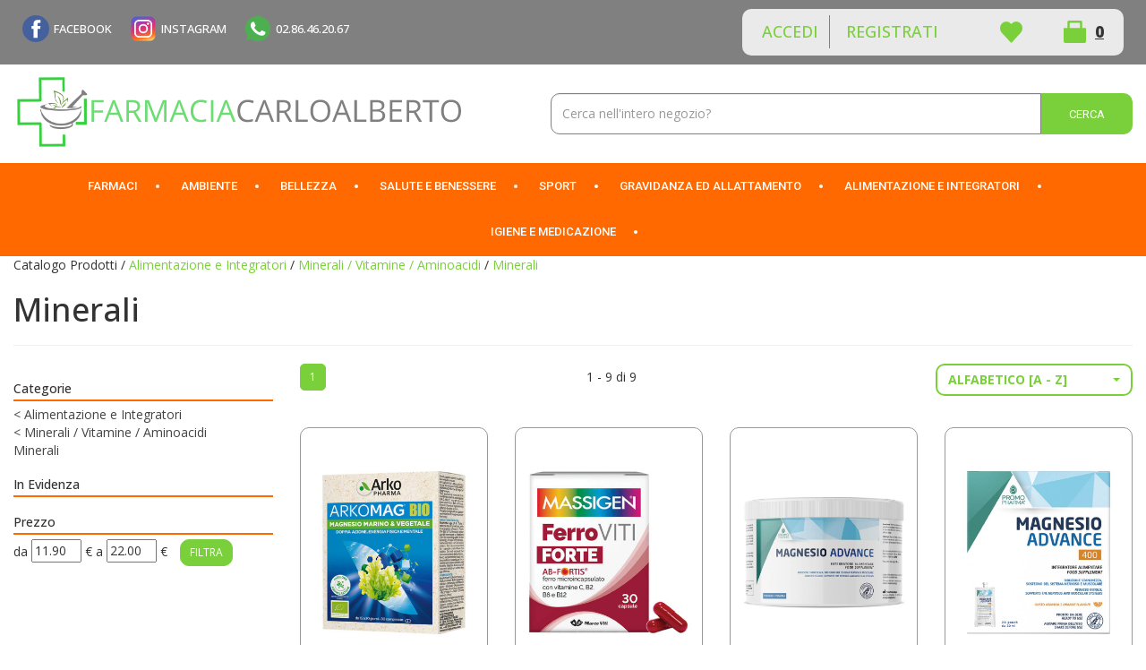

--- FILE ---
content_type: text/html;charset=UTF-8
request_url: https://ordini.farmaciacarloalberto.com/alimentazione-e-integratori/minerali-vitamine-aminoacidi/minerali.html
body_size: 11108
content:



































	
	
	
	
	




	
	
	




	
	
	












	
	
		
		

	
	




	
	 
	



	
	 
	



	
	
	



		
		



	

















































<!DOCTYPE html>
<html lang="it">
<head>
    <meta charset="utf-8">
    <meta http-equiv="X-UA-Compatible" content="IE=edge">
    <meta name="viewport" content="width=device-width, initial-scale=1">

    
    <script src="/res/libs/jquery/jquery-1.12.4/jquery-1.12.4.min.js"></script>
    <script src="/res/libs/bootstrap/boostrap-3.4.1-pers/js/bootstrap.min.js"></script>
    <script>
        bootstrap_func=jQuery;
    </script>
    

    
    
        



<script src="/include/responsive/js/navigazioneCatalogo1.12.jsp"></script>

























			<script>
				function loadScript(src, callback)
				{
					var s,
							r,
							t;
					r = false;
					s = document.createElement('script');
					s.type = 'text/javascript';
					s.src = src;
					s.onload = s.onreadystatechange = function() {
						console.log( this.readyState ); //uncomment this line to see which ready states are called.
						if ( !r && (!this.readyState || this.readyState == 'complete') )
						{
							r = true;
							if(callback!=null)
								callback();
						}
					};
					t = document.getElementsByTagName('script')[0];
					t.parentNode.insertBefore(s, t);
				}
			</script>
            

			
				<script>
window.axeptioSettings = {
  clientId: "640601662f0a4ceb9a92c9b5",
  cookiesVersion: "GA4V2",
  googleConsentMode: {
    default: {
      analytics_storage: "denied",
      ad_storage: "denied",
      ad_user_data: "denied",
      ad_personalization: "denied",
      wait_for_update: 500
    }
  }
};
 
(function(d, s) {
  var t = d.getElementsByTagName(s)[0], e = d.createElement(s);
  e.async = true; e.src = "//static.axept.io/sdk.js";
  t.parentNode.insertBefore(e, t);
})(document, "script");
</script>
			


			
				
				<script>
					(function(w,d,s,l,i){w[l]=w[l]||[];w[l].push({'gtm.start':
							new Date().getTime(),event:'gtm.js'});var f=d.getElementsByTagName(s)[0],
						j=d.createElement(s),dl=l!='dataLayer'?'&l='+l:'';j.async=true;j.src=
						'https://www.googletagmanager.com/gtm.js?id='+i+dl;f.parentNode.insertBefore(j,f);
					})(window,document,'script','dataLayer','GTM-5GXSB52');
				</script>
				
			
		
		
			
			
				<script>
void 0 === window._axcb && (window._axcb = []);
window._axcb.push(function(axeptio) {
 axeptio.on("cookies:complete", function(choices) {
   if(choices.facebook_pixel) {
    //gestione da GTM
   }
    if(choices.hotjar) {
        try{launchHOTJAR();}catch(err){}
   }
  });
});

</script>
			
		
	

<meta http-equiv="Content-Type" content="text/html; charset=UTF-8">


<title>Minerali - Farmacia Carlo Alberto Sas</title>
<meta name="description" content="Farmacia Carlo Alberto - Il tuo shop online di fiducia" />
<meta name="keywords" content="Farmacia Carlo Alberto, ecommerce, shop online, farmacia, servizi, cosmetici, integratori, salute e benessere" />
<meta name="robots" content="index, follow" />
<meta name="googlebot" content="index, follow" />






		<link rel="canonical" href="https://ordini.farmaciacarloalberto.com/alimentazione-e-integratori/minerali-vitamine-aminoacidi/minerali.html" />
		











	<link rel="stylesheet" type="text/css" href="/css/avviso_carrello.css"/>


     <link rel="stylesheet" type="text/css" href="/css/avviso_wishlist.css"/>

 


<script type="text/javascript">
	var msgAlertQta = 'Attenzione!\nHai già inserito la quantità massima di prodotti possibile nel carrello';
	var msgConfirmQta = 'Attenzione!\nIn magazzino sono disponibili solamente altri #qtaCheck# pezzi.\nVuoi acquistarli comunque?';
</script>
<script src="/include/responsive/js/funzioniCarrello1.21.jsp" type="text/javascript"></script> 



<script type="text/javascript" src="/include/responsive/js/jquerytools/jquery.tools.full.1.2.7.min.js"></script>
<script>Jq=$;</script>
<script>JQTOOLS = $;</script>




<link href="/custom/favicon.ico" rel="icon"/>
        





<!-- jquery ui custom. : core.js, widget.js, position.js, autocomplete.js, menu.js -->

<script src="/include/responsive/js/jquery-ui/1.11.4/jquery-ui.min.custom.autocomplete.js"></script>

<script type="text/javascript" src="/include/responsive/search/autocompletamento/js/autocompletamento.js?v=213.2"></script>
<link href="/css/autocompletamentoRicercaNome.css" rel="stylesheet" type="text/css" />


<script type="text/javascript">

if (typeof(Jq) == "undefined")
	Jq = $;
	
Jq(function() {
	
	var campo='nomeRicercaTop';
	
	recuperaInformazioni('/include/responsive/search/autocompletamento/interrogazioneAjax.jsp?campo=nomeRicercaTop','nomeRicercaTop1','{"RICERCA_PER_NOME": { "tipo" :"1", "nome_campo_ricerca" :"nomeRicercaTop1"}}');
	
	recuperaInformazioni('/include/responsive/search/autocompletamento/interrogazioneAjax.jsp?campo=nomeRicercaTop','nomeRicercaTop2','{"RICERCA_PER_NOME": { "tipo" :"1", "nome_campo_ricerca" :"nomeRicercaTop2"}}');
	
	
	});
</script>

        <link rel="stylesheet" type="text/css" href="/css/autocompletamentoRicercaNome.css?v=213.2"/>
        <link rel="stylesheet" type="text/css" href="/css/avviso_wishlist.css"/>
    


    
    <link rel="stylesheet" type="text/css" href="/res/libs/fontawesome/fontawesome-free-5.13.0-web/css/all.min.css">
    
    
    <link href="/res/libs/bootstrap/boostrap-3.4.1-pers/css/bootstrap.min.css" rel="stylesheet">
    <!--[if lt IE 9]>
        <script src="https://oss.maxcdn.com/html5shiv/3.7.2/html5shiv.min.js"></script>
        <script src="https://oss.maxcdn.com/respond/1.4.2/respond.min.js"></script>
    <![endif]-->
    
    
    
    
    
	<link rel="stylesheet" href="/res/libs/bootstrap/bootstrap-select-1.13.2/css/bootstrap-select.min.css">
	


    
    
    <link rel="stylesheet" type="text/css" href="/modelli/responsive/res/css/modelloresponsive.min.css?v=213.2">
    
    
        <link rel="stylesheet" type="text/css" href="/custom/css/stile_shop.css?v=213.2"/>
    
</head>

<body id="page-top">




	<noscript><iframe src="https://www.googletagmanager.com/ns.html?id=GTM-5GXSB52" height="0" width="0" style="display:none;visibility:hidden"></iframe></noscript>
	
























<link rel="stylesheet" type="text/css" href="/css/messaggio_push.css"/>

<script>
function chiudiMsgPush(){
	Jq('#overlay_msg_push').hide();
	Jq('#div_msg_push_avviso').fadeOut();
}
function mostraMsgPush(){
	Jq('#overlay_msg_push').show();
	Jq('#div_msg_push_avviso').show();
}
</script>



    







<div id="overlay_carrello" class="overlay_carrello"></div>
<div class="carrello_hover" id="div_carrello_avviso2">
    <div class="carrello_hover_su">
        <p>hai aggiunto <br /><span class="evidente" id="nome_prodotto"></span></p>
        <p><span class="evidente" id="num_prod_carrello"></span>&nbsp;
            <span id="card_articoli" style="display: none">articoli</span><span id="card_articolo" style="display: none">articolo</span> in ordine <br />
        </p>
        
    </div>
    <div class="carrello_hover_giu">
        <div class="carrello_hover_giu_sx">
            <a class="bottone continua_shop" href="javascript:void(0)" onclick="chiudiAvvisoCarrello('div_carrello_avviso2')">
                <span>Torna<br/>allo shopping</span>
            </a>
        </div>
        <div class="carrello_hover_giu_dx">
            <a class="bottone vai_carrello"  href="javascript:void(0)" onclick="redirectToUrl('/carrello/carrello.jsp')">
                <span>Visualizza il<br /> mio carrello</span>
            </a>
        </div>
    </div>
</div>



    


<div id="overlay_wishlist" class="overlay_carrello overlay_wishlist"></div>
<div class="carrello_hover wishlist_hover" id="div_wishlist_avviso2">
<div class="carrello_hover_su wishlist_hover_su">

<p>hai aggiunto <br /><span class="evidente" id="nome_prodotto_wishlist">
</span></p>


</div>


<div class="carrello_hover_giu wishlist_hover_giu">


<div class="carrello_hover_giu_sx wishlist_hover_giu_sx"><a class="bottone continua_shop" href="javascript:void(0)" onclick="chiudiAvvisoCarrello('div_wishlist_avviso2')">
<span>
Torna<br/>allo shopping
</span></a></div>

<div class="carrello_hover_giu_dx wishlist_hover_giu_dx"><a class="bottone_wishlist vai_carrello"  href="javascript:void(0)" onclick="redirectToUrl('/wishlist/wishlist.jsp')">
<span>
Visualizza la<br/>lista dei desideri</span></a></div>

</div>

</div>




<section class="topBanner-header">
    <div class="container-fluid">
        
















	
			
				<div class="zonaBanner posizione80"  >
			
			
			

			
				<style>
/*da toglire dopo fix della v152*/

.middleNav .visible-md-block.col-md-3.visible-lg-block.col-lg-3 {
    display: block !important;
}

a.navbar-brand{background-image: url(/custom/images/template/logo-farmacia.svg);background-repeat: no-repeat;background-size: contain;overflow: hidden;width: 60%;background-position: left top;margin-left: 15px;display: none;}
</style>
									
							
						
						
				
			

			
				</div>
			
		
	



    </div>
</section>

<header>
    <section class="topNav visible-md-block visible-lg-block">
        <div class="container-fluid">
            <ul class="noBullets list-h clearfix topNav_menusx">
                
                    
                        
                            <li><a href="https://www.facebook.com/farmaciacarloalbertomilano/" target="_parent">FACEBOOK</a></li>
                        
                    
                        
                            <li><a href="https://www.instagram.com/farmaciacarloalberto/" target="_parent">INSTAGRAM</a></li>
                        
                    
                        
                            <li><a href="tel:0286462067?idM=26" target="_parent">02.86.46.20.67</a></li>
                        
                    
                
            </ul>
            <ul class="noBullets list-h clearfix topnav_menudx">
                
                    
                        
                            <li><a class="btn btn-top" href="/cliente/login.jsp">Accedi</a></li>
                        
                        <li><a class="btn btn-top" href="/cliente/condizioniRegistrazione.jsp">Registrati</a></li>
                    
                    
                    
                        <li><a class="btn btn-top" href="/wishlist/wishlist.jsp">Wishlist</a></li>
                    
                    
                        <li>
                            
                                
                                    <a class="topnav_menudx_cart" href="/carrello/carrello.jsp" >
                                        <div class="carrello_refresh" >
                                            <i class="fas fa-2x fa-shopping-cart" id="icona_carrello_desktop" aria-hidden="true" alt="Carrello"></i><span class="articoli" title="Il tuo carrello:">0</span><span class="sr-only">articoli nel carrello</span>
                                        </div>
                                    </a>
                                
                            
                        </li>
                    
                    
                        <li>
                            
                        </li>
                    
                
            </ul>
        </div>
    </section>

    
        
            <section class="middleNav">
                <div class="container-fluid">
                    <div class="row">
                        <div class="visible-md-block col-md-3 visible-lg-block col-lg-3">
                            <a href="/" class="logo"><span class="sr-only">Farmacia Carlo Alberto Sas</span></a>
                        </div>
                        <div class="col-md-9">
                            <form id="formRicercaCatalgoTop" role="search" action="/RicercaProdotto.do?#redirectResult" accept-charset="UTF-8">
                                <div class="input-group">
                                    <label for="nomeRicercaTop1" class="sr-only">Cerca Prodotto</label>
                                    <input type="text" class="form-control" id="nomeRicercaTop1" name="ricercaGenerica" placeholder="Cerca nell'intero negozio?" value="">
                                    <div class="input-group-btn">
                                        <button class="btn btn-col1" onclick="document.getElementById('formRicercaCatalgoTop').submit();">
                                            <i class="fas fa-search" title="Seleziona per cercare il prodotto" aria-hidden="true"></i><span class="sr-only">Cerca prodotto</span>
                                        </button>
                                    </div>
                                </div>
                            </form>
                        </div>
                    </div>
                </div>
            </section>
        
    

    
        










<nav class="navbar navbar-default" role="navigation">
    <div class="container-fluid">
        <div class="navbar-header">
            <a class="navbar-brand hidden-md hidden-lg" href="/"></a>
            <button type="button" class="navbar-toggle collapsed" data-toggle="collapse" data-target="#navbar-menu-collapse">
                <span class="icon-bar top-bar"></span>
                <span class="icon-bar middle-bar"></span>
                <span class="icon-bar bottom-bar"></span>
            </button>
            
                
                
                    
                        <a class="hidden-md hidden-lg navbar-header_icone" href="/carrello/carrello.jsp" >
                            <div class="carrello_refresh">
                                <i class="fas fa-shopping-cart" id="icona_carrello_mobile" aria-hidden="true"></i><span class="articoli">0</span>
                            </div>
                        </a>
                    
                
                
                
                
                
                
                    <a class="navbar-header_icone" href="/wishlist/wishlist.jsp"><i class="far fa-heart" aria-hidden="true"></i></a>
                
                
                    
                    <a class="navbar-header_icone" href="/cliente/login.jsp"><i class="fas fa-user-edit" aria-hidden="true"></i></a>
                    
                    <a class="navbar-header_icone" href="/cliente/condizioniRegistrazione.jsp"><i class="fas fa-user" aria-hidden="true"></i></a>
                
                
            
        </div>
        <div id="navbar-menu-collapse" class="navbar-collapse collapse">
            <ul class="nav navbar-nav">
                

                

                
                
                
                
                
                
                    
                        
                            
                                <li class="dropdown keep-open menu-large">
                                    <a class="dropdown-toggle" href="/farmaci.html"data-toggle="#">Farmaci</a>
                                    <ul class="dropdown-menu">
                                        
                                            
                                                
                                                    <li class="dropdown-menu_titolo">
                                                        <ul class="sottocategoria">
                                                            <li class="sottocategoria_titolo"><a href="/farmaci/omeopatia-e-medicina-naturale.html">Omeopatia e medicina naturale</a></li>
                                                            
                                                                
                                                                    
                                                                        <li class="sottocategoria_figli">
                                                                            <a href="/farmaci/omeopatia-e-medicina-naturale/complessi-omeobioterapici.html">Complessi omeobioterapici</a></li>
                                                                    
                                                                
                                                            
                                                        </ul>
                                                    </li>
                                                
                                            
                                                
                                                    <li class="dropdown-menu_titolo">
                                                        <ul class="sottocategoria">
                                                            <li class="sottocategoria_titolo"><a href="/farmaci/salute-e-benessere.html">Salute e Benessere</a></li>
                                                            
                                                                
                                                                    
                                                                        <li class="sottocategoria_figli">
                                                                            <a href="/farmaci/salute-e-benessere/tosse.html">Tosse</a></li>
                                                                    
                                                                
                                                                    
                                                                        <li class="sottocategoria_figli">
                                                                            <a href="/farmaci/salute-e-benessere/gola.html">Gola</a></li>
                                                                    
                                                                
                                                                    
                                                                        <li class="sottocategoria_figli">
                                                                            <a href="/farmaci/salute-e-benessere/cinetosi.html">Cinetosi</a></li>
                                                                    
                                                                
                                                                    
                                                                        <li class="sottocategoria_figli">
                                                                            <a href="/farmaci/salute-e-benessere.html">Altro..</a></li>
                                                                    
                                                                
                                                            
                                                        </ul>
                                                    </li>
                                                
                                            
                                                
                                                    <li class="dropdown-menu_titolo">
                                                        <ul class="sottocategoria">
                                                            <li class="sottocategoria_titolo"><a href="/farmaci/igiene-e-medicazione.html">Igiene e Medicazione</a></li>
                                                            
                                                                
                                                                    
                                                                        <li class="sottocategoria_figli">
                                                                            <a href="/farmaci/igiene-e-medicazione/igiene-intima.html">Igiene intima</a></li>
                                                                    
                                                                
                                                                    
                                                                        <li class="sottocategoria_figli">
                                                                            <a href="/farmaci/igiene-e-medicazione/cavo-orale.html">Cavo orale</a></li>
                                                                    
                                                                
                                                                    
                                                                        <li class="sottocategoria_figli">
                                                                            <a href="/farmaci/igiene-e-medicazione/medicazione.html">Medicazione</a></li>
                                                                    
                                                                
                                                                    
                                                                        <li class="sottocategoria_figli">
                                                                            <a href="/farmaci/igiene-e-medicazione.html">Altro..</a></li>
                                                                    
                                                                
                                                            
                                                        </ul>
                                                    </li>
                                                
                                            
                                                
                                                    <li class="dropdown-menu_titolo">
                                                        <ul class="sottocategoria">
                                                            <li class="sottocategoria_titolo"><a href="/farmaci/alimentazione-e-integratori.html">Alimentazione e Integratori</a></li>
                                                            
                                                                
                                                                    
                                                                        <li class="sottocategoria_figli">
                                                                            <a href="/farmaci/alimentazione-e-integratori/minerali-vitamine-aminoacidi.html">Minerali / Vitamine / Aminoacidi</a></li>
                                                                    
                                                                
                                                            
                                                        </ul>
                                                    </li>
                                                
                                            
                                                
                                                    <li class="dropdown-menu_titolo">
                                                        <ul class="sottocategoria">
                                                            <li class="sottocategoria_titolo"><a href="/farmaci/infanzia.html">Infanzia</a></li>
                                                            
                                                        </ul>
                                                    </li>
                                                
                                            
                                        
                                    </ul>
                                </li>
                            
                        
                            
                                <li class="dropdown keep-open menu-large">
                                    <a class="dropdown-toggle" href="/ambiente.html"data-toggle="#">Ambiente</a>
                                    <ul class="dropdown-menu">
                                        
                                            
                                                
                                                    <li class="dropdown-menu_titolo">
                                                        <ul class="sottocategoria">
                                                            <li class="sottocategoria_titolo"><a href="/ambiente/articoli-vari-per-casa-e-ambiente.html">Articoli vari per casa e ambiente</a></li>
                                                            
                                                        </ul>
                                                    </li>
                                                
                                            
                                                
                                                    <li class="dropdown-menu_titolo">
                                                        <ul class="sottocategoria">
                                                            <li class="sottocategoria_titolo"><a href="/ambiente/deodoranti-balsamici.html">Deodoranti / balsamici</a></li>
                                                            
                                                        </ul>
                                                    </li>
                                                
                                            
                                                
                                                    <li class="dropdown-menu_titolo">
                                                        <ul class="sottocategoria">
                                                            <li class="sottocategoria_titolo"><a href="/ambiente/pulizia-e-igiene.html">Pulizia e igiene</a></li>
                                                            
                                                        </ul>
                                                    </li>
                                                
                                            
                                                
                                                    <li class="dropdown-menu_titolo">
                                                        <ul class="sottocategoria">
                                                            <li class="sottocategoria_titolo"><a href="/ambiente/apparecchiature.html">Apparecchiature</a></li>
                                                            
                                                        </ul>
                                                    </li>
                                                
                                            
                                        
                                    </ul>
                                </li>
                            
                        
                            
                                <li class="dropdown keep-open menu-large">
                                    <a class="dropdown-toggle" href="/bellezza.html"data-toggle="#">Bellezza</a>
                                    <ul class="dropdown-menu">
                                        
                                            
                                                
                                                    <li class="dropdown-menu_titolo">
                                                        <ul class="sottocategoria">
                                                            <li class="sottocategoria_titolo"><a href="/bellezza/corpo.html">Corpo</a></li>
                                                            
                                                                
                                                                    
                                                                        <li class="sottocategoria_figli">
                                                                            <a href="/bellezza/corpo/lenitivi.html">Lenitivi</a></li>
                                                                    
                                                                
                                                                    
                                                                        <li class="sottocategoria_figli">
                                                                            <a href="/bellezza/corpo/gambe.html">Gambe</a></li>
                                                                    
                                                                
                                                                    
                                                                        <li class="sottocategoria_figli">
                                                                            <a href="/bellezza/corpo/repellenti.html">Repellenti</a></li>
                                                                    
                                                                
                                                                    
                                                                        <li class="sottocategoria_figli">
                                                                            <a href="/bellezza/corpo.html">Altro..</a></li>
                                                                    
                                                                
                                                            
                                                        </ul>
                                                    </li>
                                                
                                            
                                                
                                                    <li class="dropdown-menu_titolo">
                                                        <ul class="sottocategoria">
                                                            <li class="sottocategoria_titolo"><a href="/bellezza/mani.html">Mani</a></li>
                                                            
                                                                
                                                                    
                                                                        <li class="sottocategoria_figli">
                                                                            <a href="/bellezza/mani/idratanti-nutrienti.html">Idratanti / Nutrienti</a></li>
                                                                    
                                                                
                                                                    
                                                                        <li class="sottocategoria_figli">
                                                                            <a href="/bellezza/mani/unghie.html">Unghie</a></li>
                                                                    
                                                                
                                                            
                                                        </ul>
                                                    </li>
                                                
                                            
                                                
                                                    <li class="dropdown-menu_titolo">
                                                        <ul class="sottocategoria">
                                                            <li class="sottocategoria_titolo"><a href="/bellezza/viso.html">Viso</a></li>
                                                            
                                                                
                                                                    
                                                                        <li class="sottocategoria_figli">
                                                                            <a href="/bellezza/viso/detergenti-struccanti.html">Detergenti / struccanti</a></li>
                                                                    
                                                                
                                                                    
                                                                        <li class="sottocategoria_figli">
                                                                            <a href="/bellezza/viso/trucco.html">Trucco</a></li>
                                                                    
                                                                
                                                                    
                                                                        <li class="sottocategoria_figli">
                                                                            <a href="/bellezza/viso/antirughe.html">Antirughe</a></li>
                                                                    
                                                                
                                                                    
                                                                        <li class="sottocategoria_figli">
                                                                            <a href="/bellezza/viso.html">Altro..</a></li>
                                                                    
                                                                
                                                            
                                                        </ul>
                                                    </li>
                                                
                                            
                                                
                                                    <li class="dropdown-menu_titolo">
                                                        <ul class="sottocategoria">
                                                            <li class="sottocategoria_titolo"><a href="/bellezza/anti-invecchiamento.html">Anti invecchiamento</a></li>
                                                            
                                                                
                                                                    
                                                                        <li class="sottocategoria_figli">
                                                                            <a href="/bellezza/anti-invecchiamento/sistemici.html">Sistemici</a></li>
                                                                    
                                                                
                                                                    
                                                                        <li class="sottocategoria_figli">
                                                                            <a href="/bellezza/anti-invecchiamento/topici.html">Topici</a></li>
                                                                    
                                                                
                                                            
                                                        </ul>
                                                    </li>
                                                
                                            
                                                
                                                    <li class="dropdown-menu_titolo">
                                                        <ul class="sottocategoria">
                                                            <li class="sottocategoria_titolo"><a href="/bellezza/capelli.html">Capelli</a></li>
                                                            
                                                                
                                                                    
                                                                        <li class="sottocategoria_figli">
                                                                            <a href="/bellezza/capelli/shampoo.html">Shampoo</a></li>
                                                                    
                                                                
                                                                    
                                                                        <li class="sottocategoria_figli">
                                                                            <a href="/bellezza/capelli/balsami.html">Balsami</a></li>
                                                                    
                                                                
                                                                    
                                                                        <li class="sottocategoria_figli">
                                                                            <a href="/bellezza/capelli/trattamenti.html">Trattamenti</a></li>
                                                                    
                                                                
                                                                    
                                                                        <li class="sottocategoria_figli">
                                                                            <a href="/bellezza/capelli.html">Altro..</a></li>
                                                                    
                                                                
                                                            
                                                        </ul>
                                                    </li>
                                                
                                            
                                                
                                                    <li class="dropdown-menu_titolo">
                                                        <ul class="sottocategoria">
                                                            <li class="sottocategoria_titolo"><a href="/bellezza/solari.html">Solari</a></li>
                                                            
                                                                
                                                                    
                                                                        <li class="sottocategoria_figli">
                                                                            <a href="/bellezza/solari/corpo.html">Corpo</a></li>
                                                                    
                                                                
                                                                    
                                                                        <li class="sottocategoria_figli">
                                                                            <a href="/bellezza/solari/viso.html">Viso</a></li>
                                                                    
                                                                
                                                                    
                                                                        <li class="sottocategoria_figli">
                                                                            <a href="/bellezza/solari/bambini.html">Bambini</a></li>
                                                                    
                                                                
                                                                    
                                                                        <li class="sottocategoria_figli">
                                                                            <a href="/bellezza/solari.html">Altro..</a></li>
                                                                    
                                                                
                                                            
                                                        </ul>
                                                    </li>
                                                
                                            
                                                
                                                    <li class="dropdown-menu_titolo">
                                                        <ul class="sottocategoria">
                                                            <li class="sottocategoria_titolo"><a href="/bellezza/uomo.html">Uomo</a></li>
                                                            
                                                                
                                                                    
                                                                        <li class="sottocategoria_figli">
                                                                            <a href="/bellezza/uomo/prodotti-per-la-barba.html">Prodotti per la barba</a></li>
                                                                    
                                                                
                                                                    
                                                                        <li class="sottocategoria_figli">
                                                                            <a href="/bellezza/uomo/caduta-dei-capelli.html">Caduta dei capelli</a></li>
                                                                    
                                                                
                                                            
                                                        </ul>
                                                    </li>
                                                
                                            
                                        
                                    </ul>
                                </li>
                            
                        
                            
                                <li class="dropdown keep-open menu-large">
                                    <a class="dropdown-toggle" href="/salute-e-benessere.html"data-toggle="#">Salute e Benessere</a>
                                    <ul class="dropdown-menu">
                                        
                                            
                                                
                                                    <li class="dropdown-menu_titolo">
                                                        <ul class="sottocategoria">
                                                            <li class="sottocategoria_titolo"><a href="/salute-e-benessere/apparato-digerente.html">Apparato digerente</a></li>
                                                            
                                                                
                                                                    
                                                                        <li class="sottocategoria_figli">
                                                                            <a href="/salute-e-benessere/apparato-digerente/antiacidi.html">Antiacidi</a></li>
                                                                    
                                                                
                                                                    
                                                                        <li class="sottocategoria_figli">
                                                                            <a href="/salute-e-benessere/apparato-digerente/fegato.html">Fegato</a></li>
                                                                    
                                                                
                                                                    
                                                                        <li class="sottocategoria_figli">
                                                                            <a href="/salute-e-benessere/apparato-digerente/fermenti-lattici.html">Fermenti lattici</a></li>
                                                                    
                                                                
                                                                    
                                                                        <li class="sottocategoria_figli">
                                                                            <a href="/salute-e-benessere/apparato-digerente.html">Altro..</a></li>
                                                                    
                                                                
                                                            
                                                        </ul>
                                                    </li>
                                                
                                            
                                                
                                                    <li class="dropdown-menu_titolo">
                                                        <ul class="sottocategoria">
                                                            <li class="sottocategoria_titolo"><a href="/salute-e-benessere/emorroidi.html">Emorroidi</a></li>
                                                            
                                                        </ul>
                                                    </li>
                                                
                                            
                                                
                                                    <li class="dropdown-menu_titolo">
                                                        <ul class="sottocategoria">
                                                            <li class="sottocategoria_titolo"><a href="/salute-e-benessere/orecchio.html">Orecchio</a></li>
                                                            
                                                        </ul>
                                                    </li>
                                                
                                            
                                                
                                                    <li class="dropdown-menu_titolo">
                                                        <ul class="sottocategoria">
                                                            <li class="sottocategoria_titolo"><a href="/salute-e-benessere/apparato-uro-genitale.html">Apparato uro-genitale</a></li>
                                                            
                                                        </ul>
                                                    </li>
                                                
                                            
                                                
                                                    <li class="dropdown-menu_titolo">
                                                        <ul class="sottocategoria">
                                                            <li class="sottocategoria_titolo"><a href="/salute-e-benessere/naso.html">Naso</a></li>
                                                            
                                                        </ul>
                                                    </li>
                                                
                                            
                                                
                                                    <li class="dropdown-menu_titolo">
                                                        <ul class="sottocategoria">
                                                            <li class="sottocategoria_titolo"><a href="////dermatologici.html">Dermatologici</a></li>
                                                            
                                                        </ul>
                                                    </li>
                                                
                                            
                                                
                                                    <li class="dropdown-menu_titolo">
                                                        <ul class="sottocategoria">
                                                            <li class="sottocategoria_titolo"><a href="/salute-e-benessere/circolazione.html">Circolazione</a></li>
                                                            
                                                        </ul>
                                                    </li>
                                                
                                            
                                                
                                                    <li class="dropdown-menu_titolo">
                                                        <ul class="sottocategoria">
                                                            <li class="sottocategoria_titolo"><a href="/salute-e-benessere/sistema-nervoso.html">Sistema nervoso</a></li>
                                                            
                                                                
                                                                    
                                                                        <li class="sottocategoria_figli">
                                                                            <a href="/salute-e-benessere/sistema-nervoso/tonici-psico-fisici.html">Tonici psico/fisici</a></li>
                                                                    
                                                                
                                                                    
                                                                        <li class="sottocategoria_figli">
                                                                            <a href="/salute-e-benessere/sistema-nervoso/calmanti.html">Calmanti</a></li>
                                                                    
                                                                
                                                            
                                                        </ul>
                                                    </li>
                                                
                                            
                                                
                                                    <li class="dropdown-menu_titolo">
                                                        <ul class="sottocategoria">
                                                            <li class="sottocategoria_titolo"><a href="/salute-e-benessere/apparato-muscolo-scheletrico.html">Apparato muscolo scheletrico</a></li>
                                                            
                                                        </ul>
                                                    </li>
                                                
                                            
                                                
                                                    <li class="dropdown-menu_titolo">
                                                        <ul class="sottocategoria">
                                                            <li class="sottocategoria_titolo"><a href="/salute-e-benessere/gola.html">Gola</a></li>
                                                            
                                                        </ul>
                                                    </li>
                                                
                                            
                                                
                                                    <li class="dropdown-menu_titolo">
                                                        <ul class="sottocategoria">
                                                            <li class="sottocategoria_titolo"><a href="/salute-e-benessere/tosse.html">Tosse</a></li>
                                                            
                                                        </ul>
                                                    </li>
                                                
                                            
                                                
                                                    <li class="dropdown-menu_titolo">
                                                        <ul class="sottocategoria">
                                                            <li class="sottocategoria_titolo"><a href="/salute-e-benessere/febbre.html">Febbre</a></li>
                                                            
                                                        </ul>
                                                    </li>
                                                
                                            
                                                
                                                    <li class="dropdown-menu_titolo">
                                                        <ul class="sottocategoria">
                                                            <li class="sottocategoria_titolo"><a href="/salute-e-benessere/occhi.html">Occhi</a></li>
                                                            
                                                                
                                                                    
                                                                        <li class="sottocategoria_figli">
                                                                            <a href="/salute-e-benessere/occhi/preparati.html">Preparati</a></li>
                                                                    
                                                                
                                                                    
                                                                        <li class="sottocategoria_figli">
                                                                            <a href="/salute-e-benessere/occhi/occhiali.html">Occhiali</a></li>
                                                                    
                                                                
                                                                    
                                                                        <li class="sottocategoria_figli">
                                                                            <a href="/salute-e-benessere/occhi/lenti-a-contatto.html">Lenti a contatto</a></li>
                                                                    
                                                                
                                                            
                                                        </ul>
                                                    </li>
                                                
                                            
                                                
                                                    <li class="dropdown-menu_titolo">
                                                        <ul class="sottocategoria">
                                                            <li class="sottocategoria_titolo"><a href="/salute-e-benessere/sistema-immunitario.html">Sistema immunitario</a></li>
                                                            
                                                        </ul>
                                                    </li>
                                                
                                            
                                                
                                                    <li class="dropdown-menu_titolo">
                                                        <ul class="sottocategoria">
                                                            <li class="sottocategoria_titolo"><a href="/salute-e-benessere/allergie.html">Allergie</a></li>
                                                            
                                                                
                                                                    
                                                                        <li class="sottocategoria_figli">
                                                                            <a href="/salute-e-benessere/allergie/sistemici.html">Sistemici</a></li>
                                                                    
                                                                
                                                            
                                                        </ul>
                                                    </li>
                                                
                                            
                                                
                                                    <li class="dropdown-menu_titolo">
                                                        <ul class="sottocategoria">
                                                            <li class="sottocategoria_titolo"><a href="/salute-e-benessere/patologie-di-bocca-e-labbra.html">Patologie di bocca e labbra</a></li>
                                                            
                                                        </ul>
                                                    </li>
                                                
                                            
                                        
                                    </ul>
                                </li>
                            
                        
                            
                                <li class="dropdown keep-open menu-large">
                                    <a class="dropdown-toggle" href="/sport.html"data-toggle="#">Sport</a>
                                    <ul class="dropdown-menu">
                                        
                                            
                                                
                                                    <li class="dropdown-menu_titolo">
                                                        <ul class="sottocategoria">
                                                            <li class="sottocategoria_titolo"><a href="/sport/preparati.html">Preparati</a></li>
                                                            
                                                        </ul>
                                                    </li>
                                                
                                            
                                                
                                                    <li class="dropdown-menu_titolo">
                                                        <ul class="sottocategoria">
                                                            <li class="sottocategoria_titolo"><a href="/sport/accessori.html">Accessori</a></li>
                                                            
                                                        </ul>
                                                    </li>
                                                
                                            
                                        
                                    </ul>
                                </li>
                            
                        
                            
                                <li class="dropdown keep-open menu-large">
                                    <a class="dropdown-toggle" href="/gravidanza-ed-allattamento.html"data-toggle="#">Gravidanza ed allattamento</a>
                                    <ul class="dropdown-menu">
                                        
                                            
                                                
                                                    <li class="dropdown-menu_titolo">
                                                        <ul class="sottocategoria">
                                                            <li class="sottocategoria_titolo"><a href="/gravidanza-ed-allattamento/preparati.html">Preparati</a></li>
                                                            
                                                        </ul>
                                                    </li>
                                                
                                            
                                                
                                                    <li class="dropdown-menu_titolo">
                                                        <ul class="sottocategoria">
                                                            <li class="sottocategoria_titolo"><a href="/gravidanza-ed-allattamento/test-ovulazione-gravidanza.html">Test ovulazione / gravidanza</a></li>
                                                            
                                                        </ul>
                                                    </li>
                                                
                                            
                                        
                                    </ul>
                                </li>
                            
                        
                            
                                <li class="dropdown keep-open menu-large">
                                    <a class="dropdown-toggle" href="/alimentazione-e-integratori.html"data-toggle="#">Alimentazione e Integratori</a>
                                    <ul class="dropdown-menu">
                                        
                                            
                                                
                                                    <li class="dropdown-menu_titolo">
                                                        <ul class="sottocategoria">
                                                            <li class="sottocategoria_titolo"><a href="/alimentazione-e-integratori/minerali-vitamine-aminoacidi.html">Minerali / Vitamine / Aminoacidi</a></li>
                                                            
                                                                
                                                                    
                                                                        <li class="sottocategoria_figli">
                                                                            <a href="/alimentazione-e-integratori/minerali-vitamine-aminoacidi/associazioni-minerali-vitamine.html">Associazioni minerali-vitamine</a></li>
                                                                    
                                                                
                                                                    
                                                                        <li class="sottocategoria_figli">
                                                                            <a href="/alimentazione-e-integratori/minerali-vitamine-aminoacidi/minerali.html">Minerali</a></li>
                                                                    
                                                                
                                                                    
                                                                        <li class="sottocategoria_figli">
                                                                            <a href="/alimentazione-e-integratori/minerali-vitamine-aminoacidi/vitamine.html">Vitamine</a></li>
                                                                    
                                                                
                                                                    
                                                                        <li class="sottocategoria_figli">
                                                                            <a href="/alimentazione-e-integratori/minerali-vitamine-aminoacidi.html">Altro..</a></li>
                                                                    
                                                                
                                                            
                                                        </ul>
                                                    </li>
                                                
                                            
                                                
                                                    <li class="dropdown-menu_titolo">
                                                        <ul class="sottocategoria">
                                                            <li class="sottocategoria_titolo"><a href="/alimentazione-e-integratori/metabolismo.html">Metabolismo</a></li>
                                                            
                                                        </ul>
                                                    </li>
                                                
                                            
                                                
                                                    <li class="dropdown-menu_titolo">
                                                        <ul class="sottocategoria">
                                                            <li class="sottocategoria_titolo"><a href="/alimentazione-e-integratori/alimentari.html">Alimentari</a></li>
                                                            
                                                        </ul>
                                                    </li>
                                                
                                            
                                                
                                                    <li class="dropdown-menu_titolo">
                                                        <ul class="sottocategoria">
                                                            <li class="sottocategoria_titolo"><a href="/alimentazione-e-integratori/controllo-del-peso.html">Controllo del peso</a></li>
                                                            
                                                        </ul>
                                                    </li>
                                                
                                            
                                                
                                                    <li class="dropdown-menu_titolo">
                                                        <ul class="sottocategoria">
                                                            <li class="sottocategoria_titolo"><a href="/alimentazione-e-integratori/celiachia.html">Celiachia</a></li>
                                                            
                                                                
                                                                    
                                                                        <li class="sottocategoria_figli">
                                                                            <a href="/alimentazione-e-integratori/celiachia/pasta.html">Pasta</a></li>
                                                                    
                                                                
                                                                    
                                                                        <li class="sottocategoria_figli">
                                                                            <a href="/alimentazione-e-integratori/celiachia/altri-alimenti-senza-glutine.html">Altri Alimenti Senza Glutine</a></li>
                                                                    
                                                                
                                                                    
                                                                        <li class="sottocategoria_figli">
                                                                            <a href="/alimentazione-e-integratori/celiachia/dolci.html">Dolci</a></li>
                                                                    
                                                                
                                                            
                                                        </ul>
                                                    </li>
                                                
                                            
                                                
                                                    <li class="dropdown-menu_titolo">
                                                        <ul class="sottocategoria">
                                                            <li class="sottocategoria_titolo"><a href="/alimentazione-e-integratori/diabete.html">Diabete</a></li>
                                                            
                                                                
                                                                    
                                                                        <li class="sottocategoria_figli">
                                                                            <a href="/alimentazione-e-integratori/diabete/alimenti.html">Alimenti</a></li>
                                                                    
                                                                
                                                            
                                                        </ul>
                                                    </li>
                                                
                                            
                                        
                                    </ul>
                                </li>
                            
                        
                            
                                <li class="dropdown keep-open menu-large">
                                    <a class="dropdown-toggle" href="/igiene-e-medicazione.html"data-toggle="#">Igiene e Medicazione</a>
                                    <ul class="dropdown-menu">
                                        
                                            
                                                
                                                    <li class="dropdown-menu_titolo">
                                                        <ul class="sottocategoria">
                                                            <li class="sottocategoria_titolo"><a href="/igiene-e-medicazione/cavo-orale.html">Cavo orale</a></li>
                                                            
                                                                
                                                                    
                                                                        <li class="sottocategoria_figli">
                                                                            <a href="/igiene-e-medicazione/cavo-orale/accessori-per-la-pulizia-dei-denti.html">Accessori per la pulizia dei denti</a></li>
                                                                    
                                                                
                                                                    
                                                                        <li class="sottocategoria_figli">
                                                                            <a href="/igiene-e-medicazione/cavo-orale/spazzolini.html">Spazzolini</a></li>
                                                                    
                                                                
                                                                    
                                                                        <li class="sottocategoria_figli">
                                                                            <a href="////dentifrici.html">Dentifrici</a></li>
                                                                    
                                                                
                                                                    
                                                                        <li class="sottocategoria_figli">
                                                                            <a href="/igiene-e-medicazione/cavo-orale.html">Altro..</a></li>
                                                                    
                                                                
                                                            
                                                        </ul>
                                                    </li>
                                                
                                            
                                                
                                                    <li class="dropdown-menu_titolo">
                                                        <ul class="sottocategoria">
                                                            <li class="sottocategoria_titolo"><a href="///igiene-intima.html">Igiene intima</a></li>
                                                            
                                                                
                                                                    
                                                                        <li class="sottocategoria_figli">
                                                                            <a href="/igiene-e-medicazione/igiene-intima/altri-prodotti.html">Altri prodotti</a></li>
                                                                    
                                                                
                                                                    
                                                                        <li class="sottocategoria_figli">
                                                                            <a href="/igiene-e-medicazione/igiene-intima/detergenti.html">Detergenti</a></li>
                                                                    
                                                                
                                                            
                                                        </ul>
                                                    </li>
                                                
                                            
                                                
                                                    <li class="dropdown-menu_titolo">
                                                        <ul class="sottocategoria">
                                                            <li class="sottocategoria_titolo"><a href="/igiene-e-medicazione/menopausa.html">Menopausa</a></li>
                                                            
                                                        </ul>
                                                    </li>
                                                
                                            
                                                
                                                    <li class="dropdown-menu_titolo">
                                                        <ul class="sottocategoria">
                                                            <li class="sottocategoria_titolo"><a href="/igiene-e-medicazione/medicazione.html">Medicazione</a></li>
                                                            
                                                                
                                                                    
                                                                        <li class="sottocategoria_figli">
                                                                            <a href="/igiene-e-medicazione/medicazione/disinfettanti-e-medicazioni.html">Disinfettanti e medicazioni</a></li>
                                                                    
                                                                
                                                                    
                                                                        <li class="sottocategoria_figli">
                                                                            <a href="/igiene-e-medicazione/medicazione/cotone-e-tamponi.html">Cotone e tamponi</a></li>
                                                                    
                                                                
                                                                    
                                                                        <li class="sottocategoria_figli">
                                                                            <a href="/igiene-e-medicazione/medicazione/ghiaccio-istantaneo.html">Ghiaccio istantaneo</a></li>
                                                                    
                                                                
                                                                    
                                                                        <li class="sottocategoria_figli">
                                                                            <a href="/igiene-e-medicazione/medicazione.html">Altro..</a></li>
                                                                    
                                                                
                                                            
                                                        </ul>
                                                    </li>
                                                
                                            
                                                
                                                    <li class="dropdown-menu_titolo">
                                                        <ul class="sottocategoria">
                                                            <li class="sottocategoria_titolo"><a href="/igiene-e-medicazione/contraccettivi.html">Contraccettivi</a></li>
                                                            
                                                        </ul>
                                                    </li>
                                                
                                            
                                        
                                    </ul>
                                </li>
                            
                        
                    
                
                
                
                
                
                
                <li role="separator" class="divider"></li>
                
                
                
                    
                        
                            <li class="visible-xs-block visible-sm-block"><a href="https://www.facebook.com/farmaciacarloalbertomilano/" target="_parent">FACEBOOK</a></li>
                        
                    
                        
                            <li class="visible-xs-block visible-sm-block"><a href="https://www.instagram.com/farmaciacarloalberto/" target="_parent">INSTAGRAM</a></li>
                        
                    
                        
                            <li class="visible-xs-block visible-sm-block"><a href="tel:0286462067?idM=26" target="_parent">02.86.46.20.67</a></li>
                        
                    
                
                
            </ul>
        </div>
    </div>
</nav>

    


    

    <section class="topBanner-header">
        <div class="container-fluid">
            
















	



        </div>
    </section>

    
</header>

<section class="bottomBanner-header">
    <div class="container-fluid">
        
















	



    </div>
</section>



	
	
		
	
	
	
	<section class="listaCategorie">
		<div class="container-fluid">
			
			

<div class="box-bredcrumbs d-none-custom-model">
	
		
			
				
					Catalogo Prodotti /
				
			
				
			
				
			
				
			
			
				
			
				
					<a class="bredcrumbs" href="/alimentazione-e-integratori.html">Alimentazione e Integratori</a> /
				
			
				
					<a class="bredcrumbs" href="/alimentazione-e-integratori/minerali-vitamine-aminoacidi.html">Minerali / Vitamine / Aminoacidi</a> /
				
			
				
					
			
				
			
				
			
				
			
				
					<a class="bredcrumbs" href="/alimentazione-e-integratori/minerali-vitamine-aminoacidi/minerali.html"><span class="lastBredcrumbs">Minerali</span></a>
				
			
		
	
	<div class="bollino-sop-otc-breadcrumbs">
		















		
















	</div>
</div>
			
			
				
					
						<h1 >Minerali</h1>
						
					
				
				
				
					
					
				
				
			
			
			<hr>
			<div class="row">
				<div class="col-md-3 boxFiltri clearfix">
					<div class="col-xs-12">
						
							
							<div id="filtro_1"></div>
							<script>
								document.addEventListener("DOMContentLoaded", function(){
									$.ajax({
										url: '/include/responsive/catalogo/filtro/filtroProdotti.jsp?idAsyncLoad=1&forzaFiltri=1&idParent0=58&categoria=58&idParent0=58&categoria=58',
										dataType: 'html',
										type: 'get',
										success: function(html) {
											$("#filtro_1").replaceWith(html);
											
										}
									});
								});
							</script>
							
						
					</div>
				</div>
				<div class="col-md-9">
					
						
							
							<div id="pagTop">
								<div class="row">
									<div class="col-xs-8 col-sm-4 clearfix">
										
											
											
											
											
											
										<ul class="pagination pagination-sm" >
	<li class="active" >
		<a href="javascript:void(0)" >1</a></li>
</ul>
									</div>
									<div class="col-xs-4 col-sm-4 clearfix">
										<span class="pagination_records">1 - 9&nbsp;di&nbsp;9</span>
									</div>
									<div class="col-xs-12 col-sm-4 clearfix">
										<form class="selectTop"><select id="ordinamentoProdottiSelect" name="ordinamentoProdottiSelect" class="ricerca-selezione" onchange="cambiaOrdinamento(this);" >
	<option value="1"  selected="selected" selected >Alfabetico [A - Z]</option>
	<option value="2" >Alfabetico [Z - A]</option>
	<option value="7" >Consigliati</option>
	<option value="6" >Disponibilità</option>
	<option value="10" >Disponibilità (n. pezzi)</option>
	<option value="3" >Prezzo Crescente</option>
	<option value="4" >Prezzo Descrescente</option>
	<option value="8" >Produttore [A > Z]</option>
	<option value="9" >Produttore [Z > A]</option>
</select><input type="hidden" id="requestParams" value="idParent0=58&categoria=58" />
<script type="text/javascript">
jQQ = 
		typeof Jq		!= "undefined" ? Jq :
		typeof jQ		!= "undefined" ? jQ :
		typeof jQuery	!= "undefined" ? jQuery :
		typeof $		!= "undefined" ? $ :
		undefined; /* recupero riferimento jQuery in ordine di preferenza Prenofa */
jQQ('#filtro-selezionato-valore').html(jQQ("#ordinamentoProdottiSelect option:selected").text());
</script>
</form>
									</div>
								</div>
							</div>
							
							<div class="listProducts">
								<div class="row" >
									
									<span itemtype="http://schema.org/Product" itemscope>
										<div class="col-xs-6 col-sm-3" id="prod_1576">&nbsp;</div>
										<script>
											document.addEventListener("DOMContentLoaded", function(){
												$.ajax({
													url: '/modelli/responsive/include/prodotto-singolo.jsp?idRenderAsync=1576',
													dataType: 'html',
													type: 'get',
													success: function(html) {
														$("#prod_1576").html(html);
														
													}
												});
											});
										</script>

									</span>
									
								
									
									<span itemtype="http://schema.org/Product" itemscope>
										<div class="col-xs-6 col-sm-3" id="prod_1932">&nbsp;</div>
										<script>
											document.addEventListener("DOMContentLoaded", function(){
												$.ajax({
													url: '/modelli/responsive/include/prodotto-singolo.jsp?idRenderAsync=1932',
													dataType: 'html',
													type: 'get',
													success: function(html) {
														$("#prod_1932").html(html);
														
													}
												});
											});
										</script>

									</span>
									
								
									
									<span itemtype="http://schema.org/Product" itemscope>
										<div class="col-xs-6 col-sm-3" id="prod_2055">&nbsp;</div>
										<script>
											document.addEventListener("DOMContentLoaded", function(){
												$.ajax({
													url: '/modelli/responsive/include/prodotto-singolo.jsp?idRenderAsync=2055',
													dataType: 'html',
													type: 'get',
													success: function(html) {
														$("#prod_2055").html(html);
														
													}
												});
											});
										</script>

									</span>
									
								
									
									<span itemtype="http://schema.org/Product" itemscope>
										<div class="col-xs-6 col-sm-3" id="prod_2056">&nbsp;</div>
										<script>
											document.addEventListener("DOMContentLoaded", function(){
												$.ajax({
													url: '/modelli/responsive/include/prodotto-singolo.jsp?idRenderAsync=2056',
													dataType: 'html',
													type: 'get',
													success: function(html) {
														$("#prod_2056").html(html);
														
													}
												});
											});
										</script>

									</span>
									
								</div><div class="row" >
									
									<span itemtype="http://schema.org/Product" itemscope>
										<div class="col-xs-6 col-sm-3" id="prod_2057">&nbsp;</div>
										<script>
											document.addEventListener("DOMContentLoaded", function(){
												$.ajax({
													url: '/modelli/responsive/include/prodotto-singolo.jsp?idRenderAsync=2057',
													dataType: 'html',
													type: 'get',
													success: function(html) {
														$("#prod_2057").html(html);
														
													}
												});
											});
										</script>

									</span>
									
								
									
									<span itemtype="http://schema.org/Product" itemscope>
										<div class="col-xs-6 col-sm-3" id="prod_2058">&nbsp;</div>
										<script>
											document.addEventListener("DOMContentLoaded", function(){
												$.ajax({
													url: '/modelli/responsive/include/prodotto-singolo.jsp?idRenderAsync=2058',
													dataType: 'html',
													type: 'get',
													success: function(html) {
														$("#prod_2058").html(html);
														
													}
												});
											});
										</script>

									</span>
									
								
									
									<span itemtype="http://schema.org/Product" itemscope>
										<div class="col-xs-6 col-sm-3" id="prod_2117">&nbsp;</div>
										<script>
											document.addEventListener("DOMContentLoaded", function(){
												$.ajax({
													url: '/modelli/responsive/include/prodotto-singolo.jsp?idRenderAsync=2117',
													dataType: 'html',
													type: 'get',
													success: function(html) {
														$("#prod_2117").html(html);
														
													}
												});
											});
										</script>

									</span>
									
								
									
									<span itemtype="http://schema.org/Product" itemscope>
										<div class="col-xs-6 col-sm-3" id="prod_764">&nbsp;</div>
										<script>
											document.addEventListener("DOMContentLoaded", function(){
												$.ajax({
													url: '/modelli/responsive/include/prodotto-singolo.jsp?idRenderAsync=764',
													dataType: 'html',
													type: 'get',
													success: function(html) {
														$("#prod_764").html(html);
														
													}
												});
											});
										</script>

									</span>
									
								</div><div class="row" ><script>dataLayer.push({"ecommerce":{"items":[{"item_id":1576,"item_list_name":"Categoria","price":"15.90","index":0,"item_name":"ARKOMAG BIO MAGNESIO MAR 30CPR","currency":"EUR","item_brand":"ARKOFARM Srl","item_category":"Catalogo Prodotti/Alimentazione e Integratori/Minerali / Vitamine / Aminoacidi/Minerali"},{"item_id":1932,"item_list_name":"Categoria","price":"22.00","index":1,"item_name":"FERROVITI FORTE 30CPS","currency":"EUR","item_brand":"MARCO VITI FARMACEUTICI SpA","item_category":"Catalogo Prodotti/Alimentazione e Integratori/Minerali / Vitamine / Aminoacidi/Minerali"},{"item_id":2055,"item_list_name":"Categoria","price":"19.50","index":2,"item_name":"MAGNESIO ADVANCE 300G","currency":"EUR","item_brand":"PROMOPHARMA SpA","item_category":"Catalogo Prodotti/Alimentazione e Integratori/Minerali / Vitamine / Aminoacidi/Minerali"}]},"event":"view_item_list"});dataLayer.push({"ecommerce":{"items":[{"item_id":2056,"item_list_name":"Categoria","price":"19.50","index":3,"item_name":"MAGNESIO ADVANCE 400 20POUCH","currency":"EUR","item_brand":"PROMOPHARMA SpA","item_category":"Catalogo Prodotti/Alimentazione e Integratori/Minerali / Vitamine / Aminoacidi/Minerali"},{"item_id":2057,"item_list_name":"Categoria","price":"19.50","index":4,"item_name":"MAGNESIO ADVANCE COMPLEX 60CPR","currency":"EUR","item_brand":"PROMOPHARMA SpA","item_category":"Catalogo Prodotti/Alimentazione e Integratori/Minerali / Vitamine / Aminoacidi/Minerali"},{"item_id":2058,"item_list_name":"Categoria","price":"11.90","index":5,"item_name":"MAGNESIO POTASSIO PLUS 20CPR","currency":"EUR","item_brand":"MARCO VITI FARMACEUTICI SpA","item_category":"Catalogo Prodotti/Alimentazione e Integratori/Minerali / Vitamine / Aminoacidi/Minerali"}]},"event":"view_item_list"});dataLayer.push({"ecommerce":{"items":[{"item_id":2117,"item_list_name":"Categoria","price":"14.90","index":6,"item_name":"POLASE LIMONE 24BUST PROMO","currency":"EUR","item_brand":"HALEON ITALY Srl","item_category":"Catalogo Prodotti/Alimentazione e Integratori/Minerali / Vitamine / Aminoacidi/Minerali"},{"item_id":764,"item_list_name":"Categoria","price":"16.50","index":7,"item_name":"SUPRADYN ENERGY 70CARAM","currency":"EUR","item_brand":"BAYER SpA","item_category":"Catalogo Prodotti/Alimentazione e Integratori/Minerali / Vitamine / Aminoacidi/Minerali"},{"item_id":2205,"item_list_name":"Categoria","price":"19.90","index":8,"item_name":"SUPRADYN RICARICA NO STRESS20B","currency":"EUR","item_brand":"BAYER SpA","item_category":"Catalogo Prodotti/Alimentazione e Integratori/Minerali / Vitamine / Aminoacidi/Minerali"}]},"event":"view_item_list"});</script>
									
									<span itemtype="http://schema.org/Product" itemscope>
										<div class="col-xs-6 col-sm-3" id="prod_2205">&nbsp;</div>
										<script>
											document.addEventListener("DOMContentLoaded", function(){
												$.ajax({
													url: '/modelli/responsive/include/prodotto-singolo.jsp?idRenderAsync=2205',
													dataType: 'html',
													type: 'get',
													success: function(html) {
														$("#prod_2205").html(html);
														
													}
												});
											});
										</script>

									</span>
									
								</div>
							</div>
							
							<div id="pagBottom">
								<div class="row">
									<div class="col-xs-8 col-sm-4">
										
											
											
											
											
											
										<ul class="pagination pagination-sm" >
	<li class="active" >
		<a href="javascript:void(0)" >1</a></li>
</ul>
									</div>
									<div class="col-xs-4 col-sm-4">
										<span class="pagination_records">1 - 9&nbsp;di&nbsp;9</span>
									</div>
									<div class="col-xs-12 col-sm-4">
											
										<form class="selectBottom"><select id="ordinamentoProdottiSelect" name="ordinamentoProdottiSelect" class="ricerca-selezione" onchange="cambiaOrdinamento(this);" >
	<option value="1"  selected="selected" selected >Alfabetico [A - Z]</option>
	<option value="2" >Alfabetico [Z - A]</option>
	<option value="7" >Consigliati</option>
	<option value="6" >Disponibilità</option>
	<option value="10" >Disponibilità (n. pezzi)</option>
	<option value="3" >Prezzo Crescente</option>
	<option value="4" >Prezzo Descrescente</option>
	<option value="8" >Produttore [A > Z]</option>
	<option value="9" >Produttore [Z > A]</option>
</select><input type="hidden" id="requestParams" value="idParent0=58&categoria=58" />
<script type="text/javascript">
jQQ = 
		typeof Jq		!= "undefined" ? Jq :
		typeof jQ		!= "undefined" ? jQ :
		typeof jQuery	!= "undefined" ? jQuery :
		typeof $		!= "undefined" ? $ :
		undefined; /* recupero riferimento jQuery in ordine di preferenza Prenofa */
jQQ('#filtro-selezionato-valore').html(jQQ("#ordinamentoProdottiSelect option:selected").text());
</script>
</form>
									</div>
								</div>
							</div>
							
						
					
				</div>
			</div>
		</div>
	</section>




<section class="topBanner-menu">
    <div class="container-fluid">
        
















	



    </div>
</section>




    <section class="menu">
        <div class="container-fluid">
            <div class="row menu__interno">
                <div class="col-xs-6 col-sm-3">
                    <h3>Area Utente</h3>
                    <ul class="noBullets">
                        
                            
                                
                                    <li><a href="/cliente/updateCliente.jsp?idM=20" target="_parent">Registrati</a></li>
                                
                            
                                
                                    <li><a href="/wishlist/wishlist.jsp?idM=21" target="_parent">Wishlist</a></li>
                                
                            
                                
                                    <li><a href="/website/responsive/pagina.jsp?sezione=formContatti&idM=22" target="_parent">Contatti</a></li>
                                
                            
                                
                                    <li><a href="/website/responsive/pagina.jsp?sezione=newsletter&idM=23" target="_parent">Iscrizione alla Newsletter</a></li>
                                
                            
                        
                    </ul>
                </div>
                <div class="col-xs-6 col-sm-3">
                    <h3>Link Veloci</h3>
                    <ul class="noBullets">
                        
                            
                                
                                    <li><a href="/website/responsive/pagina.jsp?sezione=listaModalitaPagamento&idM=16" target="_parent">Modalità di Pagamento</a></li>
                                
                            
                                
                                    <li><a href="/website/responsive/pagina.jsp?sezione=listaModalitaSpedizioneRitiro&idM=15" target="_parent">Modalità di Spedizione e Ritiro</a></li>
                                
                            
                                
                                    <li><a href="/website/responsive/pagina.jsp?sezione=privacy&idM=17" target="_parent">Informativa Privacy</a></li>
                                
                            
                                
                                    <li><a href="/website/responsive/pagina.jsp?sezione=condizioniVendita&idM=18" target="_parent">Condizioni di Vendita</a></li>
                                
                            
                        
                    </ul>
                </div>
                <div class="clearfix visible-xs"></div>
                <div class="col-xs-6 col-sm-3">
                    
                </div>
                <div class="clearfix visible-xs"></div>
                <div class="col-xs-6 col-sm-3">
                    
                </div>
                <div class="col-xs-6 col-sm-3">
                    <div class="row">

                            
















                            

















                    </div>
                </div>
            </div>
        </div>
    </section>




<footer class="footer">
    <div class="footer__banner">
        <div class="container-fluid">
            
















	



        </div>
    </div>
    <div class="footer__information">
        <div class="container-fluid">
            <p class="titolo">
                
                
                <b>Farmacia Carlo Alberto Sas</b> - Via Mazzini 12
                20123 Milano (MI)<br>
                <a href="mailto:"></a> |
                <a href="tel:0286462067"> Tel.:
                    0286462067</a> | P.Iva:
                06660150969 | Numero R.E.A.:
                1906232
                
                
            </p>
        </div>
    </div>
    <div class="footer__bottom">
        <div class="container-fluid">
            
                <ul class="noBullets clearfix">
                    <li>Powered by <a href="https://www.prenofa.it/" target="_blank">Prenofa</a></li>
                    <li>Web Design <a href="https://www.fulcri.it" target="_blank">Fulcri srl</a></li>
                </ul>
            
            
















	



        </div>
    </div>
</footer>


    


<a id="topButton"></a>



















	






	<script src="/res/libs/bootstrap/bootstrap-select-1.13.2/js/bootstrap-select.min.js"></script>
	
	<script src="/res/libs/jquery/jquery-matchHeight-0.7.2/jquery.matchHeight-min.js"></script>
	<script type="text/javascript">
		// FIX ALTEZZE BOX PRODOTTI
		$('.caption').matchHeight();
		$('.thumbnail').matchHeight();
		$( document ).ready(function() {
			// trasformare select normale in una boostrap select
			$.fn.selectpicker.Constructor.BootstrapVersion = '3';
			$('form.selectTop > #ordinamentoProdottiSelect').selectpicker();
			$('form.selectBottom > #ordinamentoProdottiSelect').selectpicker();
			// Trasformazione elementi input in btn boostrap
			$(".filtra-per-prezzo").addClass("btn btn-sm btn-primary");
		});
	  </script>
	
	<script src="/res/libs/jquery/jquery-jrate-1.2.7/jRate.min.js" type="text/javascript"></script>

<script>
    function reportWindowSize() {
        if(window.innerWidth<991){
            jQuery( "i[name='icona_carrello_1']" ).removeClass("fa-2x");
        }else{
            jQuery( "i[name='icona_carrello_1']" ).addClass("fa-2x");
        }
    }
    window.addEventListener('resize', reportWindowSize);

</script>


    <script src="/modelli/responsive/res/js/funzioni-generali.js?v=213.2"></script>














    

















 
<script type="text/javascript">
function recuperaJqueryReale(o) {
    if (o.fn) {
       return o;
    }
    return null;
}

var jQueryIsLoaded= false;
jqueryTEMP = recuperaJqueryReale(jQuery);
if (jqueryTEMP) {  
	jQueryIsLoaded = true;  
}else{
	jqueryTEMP = recuperaJqueryReale(JQ);
	if (jqueryTEMP) {  
		jQueryIsLoaded = true;  
	}
}

</script>




<script>
function generaScriptGoogleTagManager(idProdotto, qta, isDaAggiungere, eliminaTutti, tipologia, perRiordino){
	generaScriptGoogleTagManager(idProdotto, qta, isDaAggiungere, eliminaTutti, tipologia, perRiordino, "");
}
function generaScriptGoogleTagManager(idProdotto, qta, isDaAggiungere, eliminaTutti, tipologia, perRiordino, nomeDescrittivoPagina){

	jqueryTEMP.ajax({
	    type: "POST",
	    url: "/include/responsive/tracking/recuperaIdECreaScriptAggiuntaERimozioneProdotti.jsp",
	    data: 'idProdotto=' + idProdotto + "&qta=" + qta + '&isDaAggiungere=' + isDaAggiungere + '&eliminaTutti=' + eliminaTutti + '&tipologia=' + tipologia + '&perRiordino=' + perRiordino + '&nomeDescrittivoPagina=' + nomeDescrittivoPagina,
	    datatype:"script",
	    success: function(data){
	    	
	    	jqueryTEMP("#googleTagManagerSpan").html(data);
	    }
	  });
}


</script>










    <span id="googleTagManagerSpan"></span>
































































 






















































</body>
</html> 




















			

--- FILE ---
content_type: text/html;charset=UTF-8
request_url: https://ordini.farmaciacarloalberto.com/include/responsive/catalogo/filtro/filtroProdotti.jsp?idAsyncLoad=1&forzaFiltri=1&idParent0=58&categoria=58&idParent0=58&categoria=58
body_size: 1275
content:
 














<script>
							
	function show_more_options_prenofa(ul_id, open_id, close_id)
	{
		var ul = document.getElementById(ul_id);
		var lis = ul.getElementsByTagName('li');
		var li;
		for (var i=4, iLen = lis.length; i<iLen; i++){
			li = lis[i];
			li.style.display = '';
		}
		var a_piu = document.getElementById(open_id);
		a_piu.style.display = 'none';
		var a_meno = document.getElementById(close_id);
		a_meno.style.display = '';
	}
	
		
	function  show_less_options_prenofa(ul_id, open_id, close_id)
	{
		var ul = document.getElementById(ul_id);
		var lis = ul.getElementsByTagName('li');
		var li;
		for (var i=4, iLen = lis.length; i<iLen; i++){
			li = lis[i];
			li.style.display = 'none';
		}
		var a_piu = document.getElementById(open_id);
		a_piu.style.display = '';
		var a_meno = document.getElementById(close_id);
		a_meno.style.display = 'none';
	}
						
</script>


<div class="row filtri-ricerca-r">
 


 
 
 









<div class="filtro-categorie mono"> 

<h2 class="titoloGruppi">Categorie</h2><span class="borderBlu"></span>
<ul id="ul_cats_adv_filter">
<li class="filter_parent_category"><a rel="nofollow" href="/alimentazione-e-integratori.html?activeFilters=%7CC"><span>&lt;</span> Alimentazione e Integratori </a></li><li class="filter_parent_category"><a rel="nofollow" href="/alimentazione-e-integratori/minerali-vitamine-aminoacidi.html?activeFilters=%7CC"><span>&lt;</span> Minerali / Vitamine / Aminoacidi </a></li><li class="filter_current_category"><a rel="nofollow" href="/alimentazione-e-integratori/minerali-vitamine-aminoacidi/minerali.html?activeFilters=%7CC">Minerali</a></li>


	<div id="div_less_options_categ" class="div_less_options" style="display:none;" >
	<a href="javascript:void(0)" onClick="show_less_options_prenofa('ul_cats_adv_filter','div_more_options_categ','div_less_options_categ');return false"> chiudi - 
	</a></div>
</ul>

</div>

	
	
	
	



 






<div class="filtro-evidenza mono"> 

<h2 class="titoloGruppi">In Evidenza</h2><span class="borderBlu"></span>
<ul id="ul_evidenza_adv_filter">



		<div id="div_less_options_evidenza" class="div_less_options" style="display:none;" >
		<a href="javascript:void(0)" onClick="show_less_options_prenofa('ul_evidenza_adv_filter','div_more_options_evidenza','div_less_options_evidenza');return false"> chiudi -
	</a></div>
	
	
	
	</ul>
	
	</div>




	 
	 






	

<div class="filtro-prezzo mono">

	<h2 class="titoloGruppi">Prezzo</h2><span class="borderBlu"></span>
	
	<script>
	var urlBase ='/catalogo/catalogo.jsp?idAsyncLoad=1&forzaFiltri=1&idParent0=58&categoria=58&activeFilters=';
	var urlFinal ='/alimentazione-e-integratori/minerali-vitamine-aminoacidi/minerali.html?idAsyncLoad=1&forzaFiltri=1&prezzo0=#pr_min#&activeFilters=%7CP&prezzo1=#pr_max#';
	
	function filtraPrezzi(){
		var filter_prezzo_min = document.getElementById('filter_prezzo_min').value.replace(',','.');
		var filter_prezzo_max = document.getElementById('filter_prezzo_max').value.replace(',','.');
		
		if(filter_prezzo_min!=''&&filter_prezzo_max!=''&&!isNaN(filter_prezzo_min)&&!isNaN(filter_prezzo_max)){
			
			urlFinal = urlFinal.replace("#pr_min#",filter_prezzo_min).replace("#pr_max#",filter_prezzo_max);
			
			window.location = urlFinal;
		}else{
			alert('inserire un valore di prezzo numerico');
		}	
	}

	

	</script>
	
		<label for="filter_prezzo_min" class="sr-only" style="border: 0; clip: rect(0,0,0,0); height: 1px; margin: -1px; overflow: hidden; padding: 0; position: absolute; width: 1px;">filtra da</label>
 		da <input type="text" id="filter_prezzo_min" value="11.90" size="5" alt="inserire la cifra da" /> &euro;
 		<label for="filter_prezzo_max" class="sr-only" style="border: 0; clip: rect(0,0,0,0); height: 1px; margin: -1px; overflow: hidden; padding: 0; position: absolute; width: 1px;">filtra a</label>
 		a <input  type="text" id="filter_prezzo_max" value="22.00" size="5" alt="inserire la cifra a" /> &euro;
 	  <input class="filtra-per-prezzo" type="button" onclick="filtraPrezzi()" value="Filtra" />
  	
  
	
	</div>
	
	
	





 












</div>

<script type="text/javascript">

	// trasformare select normale in una boostrap select
	//$.fn.selectpicker.Constructor.BootstrapVersion = '3';
	//$('form.selectTop > #ordinamentoProdottiSelect').selectpicker();
	//$('form.selectBottom > #ordinamentoProdottiSelect').selectpicker();
	// Trasformazione elementi input in btn boostrap
	document.getElementsByClassName("filtra-per-prezzo")[0].classList.add("btn");
	document.getElementsByClassName("filtra-per-prezzo")[0].classList.add("btn-sm");
	document.getElementsByClassName("filtra-per-prezzo")[0].classList.add("btn-primary");

</script>



--- FILE ---
content_type: text/html;charset=UTF-8
request_url: https://ordini.farmaciacarloalberto.com/modelli/responsive/include/prodotto-singolo.jsp?idRenderAsync=1576
body_size: 1199
content:













	
<div class="thumbnail text-center clearfix">
	
	
	<a class="mt-nm" onClick="window.dataLayer.push(function() { this.reset();});dataLayer.push({'ecommerce':{'items':[{'quantity':1,'item_id':1576,'price':'15.90','index':0,'item_name':'ARKOMAG BIO MAGNESIO MAR 30CPR','currency':'EUR','item_brand':'ARKOFARM Srl','item_category':'Catalogo Prodotti/Alimentazione e Integratori/Minerali / Vitamine / Aminoacidi/Minerali'}]},'event':'select_item'});window.dataLayer.push(function() { this.reset();}); vaiAUrl('/arkomag-bio-magnesio-mar-30cpr.html?idRenderAsync=1576');" href="#" itemprop="url">
		<link rel="image_src" href="/img_prodotto/768x768/q/arkomag-bio-magnesio-mar-30cpr_1576.jpg"/><img class="img-responsive"  itemprop="image" id=1576immagineProdotto src="/img_prodotto/768x768/q/arkomag-bio-magnesio-mar-30cpr_1576.jpg" border="0"  alt="ARKOMAG BIO MAGNESIO MAR 30CPR" title="ARKOMAG BIO MAGNESIO MAR 30CPR" />
	</a>
	<div class="caption">		
		
				
		
		
		<a class="bloccoDatiProdotto" onClick="window.dataLayer.push(function() { this.reset();});dataLayer.push({'ecommerce':{'items':[{'quantity':1,'item_id':1576,'price':'15.90','index':0,'item_name':'ARKOMAG BIO MAGNESIO MAR 30CPR','currency':'EUR','item_brand':'ARKOFARM Srl','item_category':'Catalogo Prodotti/Alimentazione e Integratori/Minerali / Vitamine / Aminoacidi/Minerali'}]},'event':'select_item'});window.dataLayer.push(function() { this.reset();}); vaiAUrl('/arkomag-bio-magnesio-mar-30cpr.html?idRenderAsync=1576');" href="#" itemprop="url">
			<p  itemprop="name">ARKOMAG BIO MAGNESIO MAR 30CPR</p>
			<p  itemprop="description">ARKOMAG BIODescrizione  Integratore alimentare a base di estratto di lattuga ...</p>
			<p  itemprop="productID">codice prodotto: 985978790</p>	
		</a>		
		
		
		<span class="txt-disponibilita">
			
		</span>
		<p class="bloccoPrezzo" id ="bloccoPrezzo1576">
						
			
				<span itemprop="offers" itemscope itemtype="http://schema.org/Offer"><meta itemprop="priceCurrency" content="EUR" /><meta itemtype="http://schema.org/Offer" itemprop="availability" content="InStock"><span class="pf" itemprop="price" content="15.90">&euro;15,90</span></span>
			
			
					
			
			
			
			
			
		</p>
		
		
	
		
			
		
		
			
				<strong>Senza obbligo di ricetta</strong>
			
				
		
	</div>
	<div class="bloccoBtn">
		<hr>
		<input name="qta1576"  type="hidden"  value="1" /><input id="qta_chk_1576" name="qta_chk_1576" type="hidden" value="-1" /><a class="bloccoBtn--link link-cart" name="addButton_1576"	onclick="aggiungiArticolo('1576','carrello_contenuto_ajax','div_carrello_avviso2','qta1576','0'); window.dataLayer.push(function() { this.reset();});dataLayer.push({'ecommerce':{'items':[{'quantity':1,'item_id':1576,'price':'15.90','index':0,'item_name':'ARKOMAG BIO MAGNESIO MAR 30CPR','currency':'EUR','item_brand':'ARKOFARM Srl','item_category':'Catalogo Prodotti/Alimentazione e Integratori/Minerali / Vitamine / Aminoacidi/Minerali'}]},'event':'select_item'});window.dataLayer.push(function() { this.reset();});generaScriptGoogleTagManager(1576, document.getElementsByName('qta1576')[0].value, true, false,0 );"  >
			<span class="btn btn-primary txt-addCart hidden">Aggiungi</span>
			<span class='fa-stack'><i class='fas fa-square-full fa-stack-2x'></i><i class='fas fa-shopping-cart fa-stack-1x fa-inverse'></i></span>
		</a>
		
		
			<a class="bloccoBtn--link link-wishlist" name="addWishButton_1576"	onclick="aggiungiToWishlist('1576','wishlist_contenuto_ajax','div_wishlist_avviso2','qta1576','0');dataLayer.push({'currency':'EUR','event':'add_to_wishlist','value':'15,90','items':[{'quantity':1,'item_id':1576,'price':'15.90','index':0,'item_name':'ARKOMAG BIO MAGNESIO MAR 30CPR','item_brand':'ARKOFARM Srl','item_category':'Catalogo Prodotti/Alimentazione e Integratori/Minerali / Vitamine / Aminoacidi/Minerali'}]});window.dataLayer.push(function() { this.reset();});" >
				<span class="btn btn-primary txt-wish hidden">Aggiungi alla wishlist</span>
				<span class='fa-stack'><i class='fas fa-square-full fa-stack-2x'></i><i class='fas fa-heart fa-stack-1x fa-inverse'></i></span>
			</a><img src="/include/immagini/loader.gif"	id="attesaWish_1576" class="attesa_carrello" title="Inserimento del prodotto nella lista dei desideri"/>
		
		<a class="bloccoBtn--link link-info" onClick="window.dataLayer.push(function() { this.reset();});dataLayer.push({'ecommerce':{'items':[{'quantity':1,'item_id':1576,'price':'15.90','index':0,'item_name':'ARKOMAG BIO MAGNESIO MAR 30CPR','currency':'EUR','item_brand':'ARKOFARM Srl','item_category':'Catalogo Prodotti/Alimentazione e Integratori/Minerali / Vitamine / Aminoacidi/Minerali'}]},'event':'select_item'});window.dataLayer.push(function() { this.reset();}); vaiAUrl('/arkomag-bio-magnesio-mar-30cpr.html?idRenderAsync=1576');" href="#" itemprop="url">
			<span class="btn btn-primary txt-info hidden">Informazioni</span>
			<span class='fa-stack'><i class='fas fa-square-full fa-stack-2x'></i><i class='fas fa-info-circle fa-stack-1x fa-inverse'></i></span>
		</a>
	</div>
</div>






--- FILE ---
content_type: text/html;charset=UTF-8
request_url: https://ordini.farmaciacarloalberto.com/modelli/responsive/include/prodotto-singolo.jsp?idRenderAsync=1932
body_size: 1212
content:













	
<div class="thumbnail text-center clearfix">
	
	
	<a class="mt-nm" onClick="window.dataLayer.push(function() { this.reset();});dataLayer.push({'ecommerce':{'items':[{'quantity':1,'item_id':1932,'price':'22.00','index':0,'item_name':'FERROVITI FORTE 30CPS','currency':'EUR','item_brand':'MARCO VITI FARMACEUTICI SpA','item_category':'Catalogo Prodotti/Alimentazione e Integratori/Minerali / Vitamine / Aminoacidi/Minerali'}]},'event':'select_item'});window.dataLayer.push(function() { this.reset();}); vaiAUrl('/ferroviti-forte-30cps.html?idRenderAsync=1932');" href="#" itemprop="url">
		<link rel="image_src" href="/img_prodotto/768x768/q/ferroviti-forte-30cps_1932.jpg"/><img class="img-responsive"  itemprop="image" id=1932immagineProdotto src="/img_prodotto/768x768/q/ferroviti-forte-30cps_1932.jpg" border="0"  alt="FERROVITI FORTE 30CPS" title="FERROVITI FORTE 30CPS" />
	</a>
	<div class="caption">		
		
				
		
		
		<a class="bloccoDatiProdotto" onClick="window.dataLayer.push(function() { this.reset();});dataLayer.push({'ecommerce':{'items':[{'quantity':1,'item_id':1932,'price':'22.00','index':0,'item_name':'FERROVITI FORTE 30CPS','currency':'EUR','item_brand':'MARCO VITI FARMACEUTICI SpA','item_category':'Catalogo Prodotti/Alimentazione e Integratori/Minerali / Vitamine / Aminoacidi/Minerali'}]},'event':'select_item'});window.dataLayer.push(function() { this.reset();}); vaiAUrl('/ferroviti-forte-30cps.html?idRenderAsync=1932');" href="#" itemprop="url">
			<p  itemprop="name">FERROVITI FORTE 30CPS</p>
			<p  itemprop="description">FerroVITI FORTEDescrizione  FerroViti Forte è un integratore alimentare a bas...</p>
			<p  itemprop="productID">codice prodotto: 941992859</p>	
		</a>		
		
		
		<span class="txt-disponibilita">
			
		</span>
		<p class="bloccoPrezzo" id ="bloccoPrezzo1932">
						
			
				<span itemprop="offers" itemscope itemtype="http://schema.org/Offer"><meta itemprop="priceCurrency" content="EUR" /><meta itemtype="http://schema.org/Offer" itemprop="availability" content="InStock"><span class="pf" itemprop="price" content="22.00">&euro;22,00</span></span>
			
			
					
			
			
			
			
			
		</p>
		
		
	
		
			
		
		
			
				<strong>Senza obbligo di ricetta</strong>
			
				
		
	</div>
	<div class="bloccoBtn">
		<hr>
		<input name="qta1932"  type="hidden"  value="1" /><input id="qta_chk_1932" name="qta_chk_1932" type="hidden" value="-1" /><a class="bloccoBtn--link link-cart" name="addButton_1932"	onclick="aggiungiArticolo('1932','carrello_contenuto_ajax','div_carrello_avviso2','qta1932','0'); window.dataLayer.push(function() { this.reset();});dataLayer.push({'ecommerce':{'items':[{'quantity':1,'item_id':1932,'price':'22.00','index':0,'item_name':'FERROVITI FORTE 30CPS','currency':'EUR','item_brand':'MARCO VITI FARMACEUTICI SpA','item_category':'Catalogo Prodotti/Alimentazione e Integratori/Minerali / Vitamine / Aminoacidi/Minerali'}]},'event':'select_item'});window.dataLayer.push(function() { this.reset();});generaScriptGoogleTagManager(1932, document.getElementsByName('qta1932')[0].value, true, false,0 );"  >
			<span class="btn btn-primary txt-addCart hidden">Aggiungi</span>
			<span class='fa-stack'><i class='fas fa-square-full fa-stack-2x'></i><i class='fas fa-shopping-cart fa-stack-1x fa-inverse'></i></span>
		</a>
		</a>
		
			<a class="bloccoBtn--link link-wishlist" name="addWishButton_1932"	onclick="aggiungiToWishlist('1932','wishlist_contenuto_ajax','div_wishlist_avviso2','qta1932','0');dataLayer.push({'currency':'EUR','event':'add_to_wishlist','value':'22,00','items':[{'quantity':1,'item_id':1932,'price':'22.00','index':0,'item_name':'FERROVITI FORTE 30CPS','item_brand':'MARCO VITI FARMACEUTICI SpA','item_category':'Catalogo Prodotti/Alimentazione e Integratori/Minerali / Vitamine / Aminoacidi/Minerali'}]});window.dataLayer.push(function() { this.reset();});" >
				<span class="btn btn-primary txt-wish hidden">Aggiungi alla wishlist</span>
				<span class='fa-stack'><i class='fas fa-square-full fa-stack-2x'></i><i class='fas fa-heart fa-stack-1x fa-inverse'></i></span>
			</a><img src="/include/immagini/loader.gif"	id="attesaWish_1932" class="attesa_carrello" title="Inserimento del prodotto nella lista dei desideri"/>
		
		<a class="bloccoBtn--link link-info" onClick="window.dataLayer.push(function() { this.reset();});dataLayer.push({'ecommerce':{'items':[{'quantity':1,'item_id':1932,'price':'22.00','index':0,'item_name':'FERROVITI FORTE 30CPS','currency':'EUR','item_brand':'MARCO VITI FARMACEUTICI SpA','item_category':'Catalogo Prodotti/Alimentazione e Integratori/Minerali / Vitamine / Aminoacidi/Minerali'}]},'event':'select_item'});window.dataLayer.push(function() { this.reset();}); vaiAUrl('/ferroviti-forte-30cps.html?idRenderAsync=1932');" href="#" itemprop="url">
			<span class="btn btn-primary txt-info hidden">Informazioni</span>
			<span class='fa-stack'><i class='fas fa-square-full fa-stack-2x'></i><i class='fas fa-info-circle fa-stack-1x fa-inverse'></i></span>
		</a>
	</div>
</div>






--- FILE ---
content_type: text/html;charset=UTF-8
request_url: https://ordini.farmaciacarloalberto.com/modelli/responsive/include/prodotto-singolo.jsp?idRenderAsync=2055
body_size: 1158
content:













	
<div class="thumbnail text-center clearfix">
	
	
	<a class="mt-nm" onClick="window.dataLayer.push(function() { this.reset();});dataLayer.push({'ecommerce':{'items':[{'quantity':1,'item_id':2055,'price':'19.50','index':0,'item_name':'MAGNESIO ADVANCE 300G','currency':'EUR','item_brand':'PROMOPHARMA SpA','item_category':'Catalogo Prodotti/Alimentazione e Integratori/Minerali / Vitamine / Aminoacidi/Minerali'}]},'event':'select_item'});window.dataLayer.push(function() { this.reset();}); vaiAUrl('/magnesio-advance-300g.html?idRenderAsync=2055');" href="#" itemprop="url">
		<link rel="image_src" href="/img_prodotto/768x768/q/magnesio-advance-300g_2055.jpg"/><img class="img-responsive"  itemprop="image" id=2055immagineProdotto src="/img_prodotto/768x768/q/magnesio-advance-300g_2055.jpg" border="0"  alt="MAGNESIO ADVANCE 300G" title="MAGNESIO ADVANCE 300G" />
	</a>
	<div class="caption">		
		
				
		
		
		<a class="bloccoDatiProdotto" onClick="window.dataLayer.push(function() { this.reset();});dataLayer.push({'ecommerce':{'items':[{'quantity':1,'item_id':2055,'price':'19.50','index':0,'item_name':'MAGNESIO ADVANCE 300G','currency':'EUR','item_brand':'PROMOPHARMA SpA','item_category':'Catalogo Prodotti/Alimentazione e Integratori/Minerali / Vitamine / Aminoacidi/Minerali'}]},'event':'select_item'});window.dataLayer.push(function() { this.reset();}); vaiAUrl('/magnesio-advance-300g.html?idRenderAsync=2055');" href="#" itemprop="url">
			<p  itemprop="name">MAGNESIO ADVANCE 300G</p>
			
			<p  itemprop="productID">codice prodotto: 979275789</p>	
		</a>		
		
		
		<span class="txt-disponibilita">
			
		</span>
		<p class="bloccoPrezzo" id ="bloccoPrezzo2055">
						
			
				<span itemprop="offers" itemscope itemtype="http://schema.org/Offer"><meta itemprop="priceCurrency" content="EUR" /><meta itemtype="http://schema.org/Offer" itemprop="availability" content="InStock"><span class="pf" itemprop="price" content="19.50">&euro;19,50</span></span>
			
			
					
			
			
			
			
			
		</p>
		
		
	
		
			
		
		
			
				<strong>Senza obbligo di ricetta</strong>
			
				
		
	</div>
	<div class="bloccoBtn">
		<hr>
		<input name="qta2055"  type="hidden"  value="1" /><input id="qta_chk_2055" name="qta_chk_2055" type="hidden" value="-1" /><a class="bloccoBtn--link link-cart" name="addButton_2055"	onclick="aggiungiArticolo('2055','carrello_contenuto_ajax','div_carrello_avviso2','qta2055','0'); window.dataLayer.push(function() { this.reset();});dataLayer.push({'ecommerce':{'items':[{'quantity':1,'item_id':2055,'price':'19.50','index':0,'item_name':'MAGNESIO ADVANCE 300G','currency':'EUR','item_brand':'PROMOPHARMA SpA','item_category':'Catalogo Prodotti/Alimentazione e Integratori/Minerali / Vitamine / Aminoacidi/Minerali'}]},'event':'select_item'});window.dataLayer.push(function() { this.reset();});generaScriptGoogleTagManager(2055, document.getElementsByName('qta2055')[0].value, true, false,0 );"  >
			<span class="btn btn-primary txt-addCart hidden">Aggiungi</span>
			<span class='fa-stack'><i class='fas fa-square-full fa-stack-2x'></i><i class='fas fa-shopping-cart fa-stack-1x fa-inverse'></i></span>
		</a>
		</a>
		
			<a class="bloccoBtn--link link-wishlist" name="addWishButton_2055"	onclick="aggiungiToWishlist('2055','wishlist_contenuto_ajax','div_wishlist_avviso2','qta2055','0');dataLayer.push({'currency':'EUR','event':'add_to_wishlist','value':'19,50','items':[{'quantity':1,'item_id':2055,'price':'19.50','index':0,'item_name':'MAGNESIO ADVANCE 300G','item_brand':'PROMOPHARMA SpA','item_category':'Catalogo Prodotti/Alimentazione e Integratori/Minerali / Vitamine / Aminoacidi/Minerali'}]});window.dataLayer.push(function() { this.reset();});" >
				<span class="btn btn-primary txt-wish hidden">Aggiungi alla wishlist</span>
				<span class='fa-stack'><i class='fas fa-square-full fa-stack-2x'></i><i class='fas fa-heart fa-stack-1x fa-inverse'></i></span>
			</a><img src="/include/immagini/loader.gif"	id="attesaWish_2055" class="attesa_carrello" title="Inserimento del prodotto nella lista dei desideri"/>
		
		<a class="bloccoBtn--link link-info" onClick="window.dataLayer.push(function() { this.reset();});dataLayer.push({'ecommerce':{'items':[{'quantity':1,'item_id':2055,'price':'19.50','index':0,'item_name':'MAGNESIO ADVANCE 300G','currency':'EUR','item_brand':'PROMOPHARMA SpA','item_category':'Catalogo Prodotti/Alimentazione e Integratori/Minerali / Vitamine / Aminoacidi/Minerali'}]},'event':'select_item'});window.dataLayer.push(function() { this.reset();}); vaiAUrl('/magnesio-advance-300g.html?idRenderAsync=2055');" href="#" itemprop="url">
			<span class="btn btn-primary txt-info hidden">Informazioni</span>
			<span class='fa-stack'><i class='fas fa-square-full fa-stack-2x'></i><i class='fas fa-info-circle fa-stack-1x fa-inverse'></i></span>
		</a>
	</div>
</div>






--- FILE ---
content_type: text/html;charset=UTF-8
request_url: https://ordini.farmaciacarloalberto.com/modelli/responsive/include/prodotto-singolo.jsp?idRenderAsync=2056
body_size: 1172
content:













	
<div class="thumbnail text-center clearfix">
	
	
	<a class="mt-nm" onClick="window.dataLayer.push(function() { this.reset();});dataLayer.push({'ecommerce':{'items':[{'quantity':1,'item_id':2056,'price':'19.50','index':0,'item_name':'MAGNESIO ADVANCE 400 20POUCH','currency':'EUR','item_brand':'PROMOPHARMA SpA','item_category':'Catalogo Prodotti/Alimentazione e Integratori/Minerali / Vitamine / Aminoacidi/Minerali'}]},'event':'select_item'});window.dataLayer.push(function() { this.reset();}); vaiAUrl('/magnesio-advance-400-20pouch.html?idRenderAsync=2056');" href="#" itemprop="url">
		<link rel="image_src" href="/img_prodotto/768x768/q/magnesio-advance-400-20pouch_2056.jpg"/><img class="img-responsive"  itemprop="image" id=2056immagineProdotto src="/img_prodotto/768x768/q/magnesio-advance-400-20pouch_2056.jpg" border="0"  alt="MAGNESIO ADVANCE 400 20POUCH" title="MAGNESIO ADVANCE 400 20POUCH" />
	</a>
	<div class="caption">		
		
				
		
		
		<a class="bloccoDatiProdotto" onClick="window.dataLayer.push(function() { this.reset();});dataLayer.push({'ecommerce':{'items':[{'quantity':1,'item_id':2056,'price':'19.50','index':0,'item_name':'MAGNESIO ADVANCE 400 20POUCH','currency':'EUR','item_brand':'PROMOPHARMA SpA','item_category':'Catalogo Prodotti/Alimentazione e Integratori/Minerali / Vitamine / Aminoacidi/Minerali'}]},'event':'select_item'});window.dataLayer.push(function() { this.reset();}); vaiAUrl('/magnesio-advance-400-20pouch.html?idRenderAsync=2056');" href="#" itemprop="url">
			<p  itemprop="name">MAGNESIO ADVANCE 400 20POUCH</p>
			
			<p  itemprop="productID">codice prodotto: 987247741</p>	
		</a>		
		
		
		<span class="txt-disponibilita">
			
		</span>
		<p class="bloccoPrezzo" id ="bloccoPrezzo2056">
						
			
				<span itemprop="offers" itemscope itemtype="http://schema.org/Offer"><meta itemprop="priceCurrency" content="EUR" /><meta itemtype="http://schema.org/Offer" itemprop="availability" content="InStock"><span class="pf" itemprop="price" content="19.50">&euro;19,50</span></span>
			
			
					
			
			
			
			
			
		</p>
		
		
	
		
			
		
		
			
				<strong>Senza obbligo di ricetta</strong>
			
				
		
	</div>
	<div class="bloccoBtn">
		<hr>
		<input name="qta2056"  type="hidden"  value="1" /><input id="qta_chk_2056" name="qta_chk_2056" type="hidden" value="-1" /><a class="bloccoBtn--link link-cart" name="addButton_2056"	onclick="aggiungiArticolo('2056','carrello_contenuto_ajax','div_carrello_avviso2','qta2056','0'); window.dataLayer.push(function() { this.reset();});dataLayer.push({'ecommerce':{'items':[{'quantity':1,'item_id':2056,'price':'19.50','index':0,'item_name':'MAGNESIO ADVANCE 400 20POUCH','currency':'EUR','item_brand':'PROMOPHARMA SpA','item_category':'Catalogo Prodotti/Alimentazione e Integratori/Minerali / Vitamine / Aminoacidi/Minerali'}]},'event':'select_item'});window.dataLayer.push(function() { this.reset();});generaScriptGoogleTagManager(2056, document.getElementsByName('qta2056')[0].value, true, false,0 );"  >
			<span class="btn btn-primary txt-addCart hidden">Aggiungi</span>
			<span class='fa-stack'><i class='fas fa-square-full fa-stack-2x'></i><i class='fas fa-shopping-cart fa-stack-1x fa-inverse'></i></span>
		</a>
		</a>
		
			<a class="bloccoBtn--link link-wishlist" name="addWishButton_2056"	onclick="aggiungiToWishlist('2056','wishlist_contenuto_ajax','div_wishlist_avviso2','qta2056','0');dataLayer.push({'currency':'EUR','event':'add_to_wishlist','value':'19,50','items':[{'quantity':1,'item_id':2056,'price':'19.50','index':0,'item_name':'MAGNESIO ADVANCE 400 20POUCH','item_brand':'PROMOPHARMA SpA','item_category':'Catalogo Prodotti/Alimentazione e Integratori/Minerali / Vitamine / Aminoacidi/Minerali'}]});window.dataLayer.push(function() { this.reset();});" >
				<span class="btn btn-primary txt-wish hidden">Aggiungi alla wishlist</span>
				<span class='fa-stack'><i class='fas fa-square-full fa-stack-2x'></i><i class='fas fa-heart fa-stack-1x fa-inverse'></i></span>
			</a><img src="/include/immagini/loader.gif"	id="attesaWish_2056" class="attesa_carrello" title="Inserimento del prodotto nella lista dei desideri"/>
		
		<a class="bloccoBtn--link link-info" onClick="window.dataLayer.push(function() { this.reset();});dataLayer.push({'ecommerce':{'items':[{'quantity':1,'item_id':2056,'price':'19.50','index':0,'item_name':'MAGNESIO ADVANCE 400 20POUCH','currency':'EUR','item_brand':'PROMOPHARMA SpA','item_category':'Catalogo Prodotti/Alimentazione e Integratori/Minerali / Vitamine / Aminoacidi/Minerali'}]},'event':'select_item'});window.dataLayer.push(function() { this.reset();}); vaiAUrl('/magnesio-advance-400-20pouch.html?idRenderAsync=2056');" href="#" itemprop="url">
			<span class="btn btn-primary txt-info hidden">Informazioni</span>
			<span class='fa-stack'><i class='fas fa-square-full fa-stack-2x'></i><i class='fas fa-info-circle fa-stack-1x fa-inverse'></i></span>
		</a>
	</div>
</div>






--- FILE ---
content_type: text/html;charset=UTF-8
request_url: https://ordini.farmaciacarloalberto.com/modelli/responsive/include/prodotto-singolo.jsp?idRenderAsync=2057
body_size: 1209
content:













	
<div class="thumbnail text-center clearfix">
	
	
	<a class="mt-nm" onClick="window.dataLayer.push(function() { this.reset();});dataLayer.push({'ecommerce':{'items':[{'quantity':1,'item_id':2057,'price':'19.50','index':0,'item_name':'MAGNESIO ADVANCE COMPLEX 60CPR','currency':'EUR','item_brand':'PROMOPHARMA SpA','item_category':'Catalogo Prodotti/Alimentazione e Integratori/Minerali / Vitamine / Aminoacidi/Minerali'}]},'event':'select_item'});window.dataLayer.push(function() { this.reset();}); vaiAUrl('/magnesio-advance-complex-60cpr.html?idRenderAsync=2057');" href="#" itemprop="url">
		<link rel="image_src" href="/img_prodotto/768x768/q/magnesio-advance-complex-60cpr_2057.jpg"/><img class="img-responsive"  itemprop="image" id=2057immagineProdotto src="/img_prodotto/768x768/q/magnesio-advance-complex-60cpr_2057.jpg" border="0"  alt="MAGNESIO ADVANCE COMPLEX 60CPR" title="MAGNESIO ADVANCE COMPLEX 60CPR" />
	</a>
	<div class="caption">		
		
				
		
		
		<a class="bloccoDatiProdotto" onClick="window.dataLayer.push(function() { this.reset();});dataLayer.push({'ecommerce':{'items':[{'quantity':1,'item_id':2057,'price':'19.50','index':0,'item_name':'MAGNESIO ADVANCE COMPLEX 60CPR','currency':'EUR','item_brand':'PROMOPHARMA SpA','item_category':'Catalogo Prodotti/Alimentazione e Integratori/Minerali / Vitamine / Aminoacidi/Minerali'}]},'event':'select_item'});window.dataLayer.push(function() { this.reset();}); vaiAUrl('/magnesio-advance-complex-60cpr.html?idRenderAsync=2057');" href="#" itemprop="url">
			<p  itemprop="name">MAGNESIO ADVANCE COMPLEX 60CPR</p>
			<p  itemprop="description">MAGNESIO ADVANCECOMPLEX Descrizione  Integratore alimentare di magnesio che c...</p>
			<p  itemprop="productID">codice prodotto: 987250899</p>	
		</a>		
		
		
		<span class="txt-disponibilita">
			
		</span>
		<p class="bloccoPrezzo" id ="bloccoPrezzo2057">
						
			
				<span itemprop="offers" itemscope itemtype="http://schema.org/Offer"><meta itemprop="priceCurrency" content="EUR" /><meta itemtype="http://schema.org/Offer" itemprop="availability" content="InStock"><span class="pf" itemprop="price" content="19.50">&euro;19,50</span></span>
			
			
					
			
			
			
			
			
		</p>
		
		
	
		
			
		
		
			
				<strong>Senza obbligo di ricetta</strong>
			
				
		
	</div>
	<div class="bloccoBtn">
		<hr>
		<input name="qta2057"  type="hidden"  value="1" /><input id="qta_chk_2057" name="qta_chk_2057" type="hidden" value="-1" /><a class="bloccoBtn--link link-cart" name="addButton_2057"	onclick="aggiungiArticolo('2057','carrello_contenuto_ajax','div_carrello_avviso2','qta2057','0'); window.dataLayer.push(function() { this.reset();});dataLayer.push({'ecommerce':{'items':[{'quantity':1,'item_id':2057,'price':'19.50','index':0,'item_name':'MAGNESIO ADVANCE COMPLEX 60CPR','currency':'EUR','item_brand':'PROMOPHARMA SpA','item_category':'Catalogo Prodotti/Alimentazione e Integratori/Minerali / Vitamine / Aminoacidi/Minerali'}]},'event':'select_item'});window.dataLayer.push(function() { this.reset();});generaScriptGoogleTagManager(2057, document.getElementsByName('qta2057')[0].value, true, false,0 );"  >
			<span class="btn btn-primary txt-addCart hidden">Aggiungi</span>
			<span class='fa-stack'><i class='fas fa-square-full fa-stack-2x'></i><i class='fas fa-shopping-cart fa-stack-1x fa-inverse'></i></span>
		</a>
		</a>
		
			<a class="bloccoBtn--link link-wishlist" name="addWishButton_2057"	onclick="aggiungiToWishlist('2057','wishlist_contenuto_ajax','div_wishlist_avviso2','qta2057','0');dataLayer.push({'currency':'EUR','event':'add_to_wishlist','value':'19,50','items':[{'quantity':1,'item_id':2057,'price':'19.50','index':0,'item_name':'MAGNESIO ADVANCE COMPLEX 60CPR','item_brand':'PROMOPHARMA SpA','item_category':'Catalogo Prodotti/Alimentazione e Integratori/Minerali / Vitamine / Aminoacidi/Minerali'}]});window.dataLayer.push(function() { this.reset();});" >
				<span class="btn btn-primary txt-wish hidden">Aggiungi alla wishlist</span>
				<span class='fa-stack'><i class='fas fa-square-full fa-stack-2x'></i><i class='fas fa-heart fa-stack-1x fa-inverse'></i></span>
			</a><img src="/include/immagini/loader.gif"	id="attesaWish_2057" class="attesa_carrello" title="Inserimento del prodotto nella lista dei desideri"/>
		
		<a class="bloccoBtn--link link-info" onClick="window.dataLayer.push(function() { this.reset();});dataLayer.push({'ecommerce':{'items':[{'quantity':1,'item_id':2057,'price':'19.50','index':0,'item_name':'MAGNESIO ADVANCE COMPLEX 60CPR','currency':'EUR','item_brand':'PROMOPHARMA SpA','item_category':'Catalogo Prodotti/Alimentazione e Integratori/Minerali / Vitamine / Aminoacidi/Minerali'}]},'event':'select_item'});window.dataLayer.push(function() { this.reset();}); vaiAUrl('/magnesio-advance-complex-60cpr.html?idRenderAsync=2057');" href="#" itemprop="url">
			<span class="btn btn-primary txt-info hidden">Informazioni</span>
			<span class='fa-stack'><i class='fas fa-square-full fa-stack-2x'></i><i class='fas fa-info-circle fa-stack-1x fa-inverse'></i></span>
		</a>
	</div>
</div>






--- FILE ---
content_type: text/html;charset=UTF-8
request_url: https://ordini.farmaciacarloalberto.com/modelli/responsive/include/prodotto-singolo.jsp?idRenderAsync=2058
body_size: 1229
content:













	
<div class="thumbnail text-center clearfix">
	
	
	<a class="mt-nm" onClick="window.dataLayer.push(function() { this.reset();});dataLayer.push({'ecommerce':{'items':[{'quantity':1,'item_id':2058,'price':'11.90','index':0,'item_name':'MAGNESIO POTASSIO PLUS 20CPR','currency':'EUR','item_brand':'MARCO VITI FARMACEUTICI SpA','item_category':'Catalogo Prodotti/Alimentazione e Integratori/Minerali / Vitamine / Aminoacidi/Minerali'}]},'event':'select_item'});window.dataLayer.push(function() { this.reset();}); vaiAUrl('/magnesio-potassio-plus-20cpr.html?idRenderAsync=2058');" href="#" itemprop="url">
		<link rel="image_src" href="/img_prodotto/768x768/q/magnesio-potassio-plus-20cpr_2058.jpg"/><img class="img-responsive"  itemprop="image" id=2058immagineProdotto src="/img_prodotto/768x768/q/magnesio-potassio-plus-20cpr_2058.jpg" border="0"  alt="MAGNESIO POTASSIO PLUS 20CPR" title="MAGNESIO POTASSIO PLUS 20CPR" />
	</a>
	<div class="caption">		
		
				
		
		
		<a class="bloccoDatiProdotto" onClick="window.dataLayer.push(function() { this.reset();});dataLayer.push({'ecommerce':{'items':[{'quantity':1,'item_id':2058,'price':'11.90','index':0,'item_name':'MAGNESIO POTASSIO PLUS 20CPR','currency':'EUR','item_brand':'MARCO VITI FARMACEUTICI SpA','item_category':'Catalogo Prodotti/Alimentazione e Integratori/Minerali / Vitamine / Aminoacidi/Minerali'}]},'event':'select_item'});window.dataLayer.push(function() { this.reset();}); vaiAUrl('/magnesio-potassio-plus-20cpr.html?idRenderAsync=2058');" href="#" itemprop="url">
			<p  itemprop="name">MAGNESIO POTASSIO PLUS 20CPR</p>
			<p  itemprop="description">MASSIGEN MAGNESIO e POTASSIO EFFERVESCENTE PLUSDescrizione  Il magnesio può c...</p>
			<p  itemprop="productID">codice prodotto: 945122214</p>	
		</a>		
		
		
		<span class="txt-disponibilita">
			
		</span>
		<p class="bloccoPrezzo" id ="bloccoPrezzo2058">
						
			
				<span itemprop="offers" itemscope itemtype="http://schema.org/Offer"><meta itemprop="priceCurrency" content="EUR" /><meta itemtype="http://schema.org/Offer" itemprop="availability" content="InStock"><span class="pf" itemprop="price" content="11.90">&euro;11,90</span></span>
			
			
					
			
			
			
			
			
		</p>
		
		
	
		
			
		
		
			
				<strong>Senza obbligo di ricetta</strong>
			
				
		
	</div>
	<div class="bloccoBtn">
		<hr>
		<input name="qta2058"  type="hidden"  value="1" /><input id="qta_chk_2058" name="qta_chk_2058" type="hidden" value="-1" /><a class="bloccoBtn--link link-cart" name="addButton_2058"	onclick="aggiungiArticolo('2058','carrello_contenuto_ajax','div_carrello_avviso2','qta2058','0'); window.dataLayer.push(function() { this.reset();});dataLayer.push({'ecommerce':{'items':[{'quantity':1,'item_id':2058,'price':'11.90','index':0,'item_name':'MAGNESIO POTASSIO PLUS 20CPR','currency':'EUR','item_brand':'MARCO VITI FARMACEUTICI SpA','item_category':'Catalogo Prodotti/Alimentazione e Integratori/Minerali / Vitamine / Aminoacidi/Minerali'}]},'event':'select_item'});window.dataLayer.push(function() { this.reset();});generaScriptGoogleTagManager(2058, document.getElementsByName('qta2058')[0].value, true, false,0 );"  >
			<span class="btn btn-primary txt-addCart hidden">Aggiungi</span>
			<span class='fa-stack'><i class='fas fa-square-full fa-stack-2x'></i><i class='fas fa-shopping-cart fa-stack-1x fa-inverse'></i></span>
		</a>
		
		
			<a class="bloccoBtn--link link-wishlist" name="addWishButton_2058"	onclick="aggiungiToWishlist('2058','wishlist_contenuto_ajax','div_wishlist_avviso2','qta2058','0');dataLayer.push({'currency':'EUR','event':'add_to_wishlist','value':'11,90','items':[{'quantity':1,'item_id':2058,'price':'11.90','index':0,'item_name':'MAGNESIO POTASSIO PLUS 20CPR','item_brand':'MARCO VITI FARMACEUTICI SpA','item_category':'Catalogo Prodotti/Alimentazione e Integratori/Minerali / Vitamine / Aminoacidi/Minerali'}]});window.dataLayer.push(function() { this.reset();});" >
				<span class="btn btn-primary txt-wish hidden">Aggiungi alla wishlist</span>
				<span class='fa-stack'><i class='fas fa-square-full fa-stack-2x'></i><i class='fas fa-heart fa-stack-1x fa-inverse'></i></span>
			</a><img src="/include/immagini/loader.gif"	id="attesaWish_2058" class="attesa_carrello" title="Inserimento del prodotto nella lista dei desideri"/>
		
		<a class="bloccoBtn--link link-info" onClick="window.dataLayer.push(function() { this.reset();});dataLayer.push({'ecommerce':{'items':[{'quantity':1,'item_id':2058,'price':'11.90','index':0,'item_name':'MAGNESIO POTASSIO PLUS 20CPR','currency':'EUR','item_brand':'MARCO VITI FARMACEUTICI SpA','item_category':'Catalogo Prodotti/Alimentazione e Integratori/Minerali / Vitamine / Aminoacidi/Minerali'}]},'event':'select_item'});window.dataLayer.push(function() { this.reset();}); vaiAUrl('/magnesio-potassio-plus-20cpr.html?idRenderAsync=2058');" href="#" itemprop="url">
			<span class="btn btn-primary txt-info hidden">Informazioni</span>
			<span class='fa-stack'><i class='fas fa-square-full fa-stack-2x'></i><i class='fas fa-info-circle fa-stack-1x fa-inverse'></i></span>
		</a>
	</div>
</div>






--- FILE ---
content_type: text/html;charset=UTF-8
request_url: https://ordini.farmaciacarloalberto.com/modelli/responsive/include/prodotto-singolo.jsp?idRenderAsync=2117
body_size: 1170
content:













	
<div class="thumbnail text-center clearfix">
	
	
	<a class="mt-nm" onClick="window.dataLayer.push(function() { this.reset();});dataLayer.push({'ecommerce':{'items':[{'quantity':1,'item_id':2117,'price':'14.90','index':0,'item_name':'POLASE LIMONE 24BUST PROMO','currency':'EUR','item_brand':'HALEON ITALY Srl','item_category':'Catalogo Prodotti/Alimentazione e Integratori/Minerali / Vitamine / Aminoacidi/Minerali'}]},'event':'select_item'});window.dataLayer.push(function() { this.reset();}); vaiAUrl('/polase-limone-24bust-promo.html?idRenderAsync=2117');" href="#" itemprop="url">
		<link rel="image_src" href="/img_prodotto/768x768/q/polase-limone-24bust-promo_2117.jpg"/><img class="img-responsive"  itemprop="image" id=2117immagineProdotto src="/img_prodotto/768x768/q/polase-limone-24bust-promo_2117.jpg" border="0"  alt="POLASE LIMONE 24BUST PROMO" title="POLASE LIMONE 24BUST PROMO" />
	</a>
	<div class="caption">		
		
				
		
		
		<a class="bloccoDatiProdotto" onClick="window.dataLayer.push(function() { this.reset();});dataLayer.push({'ecommerce':{'items':[{'quantity':1,'item_id':2117,'price':'14.90','index':0,'item_name':'POLASE LIMONE 24BUST PROMO','currency':'EUR','item_brand':'HALEON ITALY Srl','item_category':'Catalogo Prodotti/Alimentazione e Integratori/Minerali / Vitamine / Aminoacidi/Minerali'}]},'event':'select_item'});window.dataLayer.push(function() { this.reset();}); vaiAUrl('/polase-limone-24bust-promo.html?idRenderAsync=2117');" href="#" itemprop="url">
			<p  itemprop="name">POLASE LIMONE 24BUST PROMO</p>
			
			<p  itemprop="productID">codice prodotto: 987437225</p>	
		</a>		
		
		
		<span class="txt-disponibilita">
			
		</span>
		<p class="bloccoPrezzo" id ="bloccoPrezzo2117">
						
			
				<span itemprop="offers" itemscope itemtype="http://schema.org/Offer"><meta itemprop="priceCurrency" content="EUR" /><meta itemtype="http://schema.org/Offer" itemprop="availability" content="InStock"><span class="pf" itemprop="price" content="14.90">&euro;14,90</span></span>
			
			
					
			
			
			
			
			
		</p>
		
		
	
		
			
		
		
			
				<strong>Senza obbligo di ricetta</strong>
			
				
		
	</div>
	<div class="bloccoBtn">
		<hr>
		<input name="qta2117"  type="hidden"  value="1" /><input id="qta_chk_2117" name="qta_chk_2117" type="hidden" value="-1" /><a class="bloccoBtn--link link-cart" name="addButton_2117"	onclick="aggiungiArticolo('2117','carrello_contenuto_ajax','div_carrello_avviso2','qta2117','0'); window.dataLayer.push(function() { this.reset();});dataLayer.push({'ecommerce':{'items':[{'quantity':1,'item_id':2117,'price':'14.90','index':0,'item_name':'POLASE LIMONE 24BUST PROMO','currency':'EUR','item_brand':'HALEON ITALY Srl','item_category':'Catalogo Prodotti/Alimentazione e Integratori/Minerali / Vitamine / Aminoacidi/Minerali'}]},'event':'select_item'});window.dataLayer.push(function() { this.reset();});generaScriptGoogleTagManager(2117, document.getElementsByName('qta2117')[0].value, true, false,0 );"  >
			<span class="btn btn-primary txt-addCart hidden">Aggiungi</span>
			<span class='fa-stack'><i class='fas fa-square-full fa-stack-2x'></i><i class='fas fa-shopping-cart fa-stack-1x fa-inverse'></i></span>
		</a>
		</a>
		
			<a class="bloccoBtn--link link-wishlist" name="addWishButton_2117"	onclick="aggiungiToWishlist('2117','wishlist_contenuto_ajax','div_wishlist_avviso2','qta2117','0');dataLayer.push({'currency':'EUR','event':'add_to_wishlist','value':'14,90','items':[{'quantity':1,'item_id':2117,'price':'14.90','index':0,'item_name':'POLASE LIMONE 24BUST PROMO','item_brand':'HALEON ITALY Srl','item_category':'Catalogo Prodotti/Alimentazione e Integratori/Minerali / Vitamine / Aminoacidi/Minerali'}]});window.dataLayer.push(function() { this.reset();});" >
				<span class="btn btn-primary txt-wish hidden">Aggiungi alla wishlist</span>
				<span class='fa-stack'><i class='fas fa-square-full fa-stack-2x'></i><i class='fas fa-heart fa-stack-1x fa-inverse'></i></span>
			</a><img src="/include/immagini/loader.gif"	id="attesaWish_2117" class="attesa_carrello" title="Inserimento del prodotto nella lista dei desideri"/>
		
		<a class="bloccoBtn--link link-info" onClick="window.dataLayer.push(function() { this.reset();});dataLayer.push({'ecommerce':{'items':[{'quantity':1,'item_id':2117,'price':'14.90','index':0,'item_name':'POLASE LIMONE 24BUST PROMO','currency':'EUR','item_brand':'HALEON ITALY Srl','item_category':'Catalogo Prodotti/Alimentazione e Integratori/Minerali / Vitamine / Aminoacidi/Minerali'}]},'event':'select_item'});window.dataLayer.push(function() { this.reset();}); vaiAUrl('/polase-limone-24bust-promo.html?idRenderAsync=2117');" href="#" itemprop="url">
			<span class="btn btn-primary txt-info hidden">Informazioni</span>
			<span class='fa-stack'><i class='fas fa-square-full fa-stack-2x'></i><i class='fas fa-info-circle fa-stack-1x fa-inverse'></i></span>
		</a>
	</div>
</div>






--- FILE ---
content_type: text/html;charset=UTF-8
request_url: https://ordini.farmaciacarloalberto.com/modelli/responsive/include/prodotto-singolo.jsp?idRenderAsync=764
body_size: 1207
content:













	
<div class="thumbnail text-center clearfix">
	
	
	<a class="mt-nm" onClick="window.dataLayer.push(function() { this.reset();});dataLayer.push({'ecommerce':{'items':[{'quantity':1,'item_id':764,'price':'16.50','index':0,'item_name':'SUPRADYN ENERGY 70CARAM','currency':'EUR','item_brand':'BAYER SpA','item_category':'Catalogo Prodotti/Alimentazione e Integratori/Minerali / Vitamine / Aminoacidi/Minerali'}]},'event':'select_item'});window.dataLayer.push(function() { this.reset();}); vaiAUrl('/supradyn-energy-70caram.html?idRenderAsync=764');" href="#" itemprop="url">
		<link rel="image_src" href="/img_prodotto/768x768/q/supradyn-energy-70caram_764.jpg"/><img class="img-responsive"  itemprop="image" id=764immagineProdotto src="/img_prodotto/768x768/q/supradyn-energy-70caram_764.jpg" border="0"  alt="SUPRADYN ENERGY 70CARAM" title="SUPRADYN ENERGY 70CARAM" />
	</a>
	<div class="caption">		
		
				
		
		
		<a class="bloccoDatiProdotto" onClick="window.dataLayer.push(function() { this.reset();});dataLayer.push({'ecommerce':{'items':[{'quantity':1,'item_id':764,'price':'16.50','index':0,'item_name':'SUPRADYN ENERGY 70CARAM','currency':'EUR','item_brand':'BAYER SpA','item_category':'Catalogo Prodotti/Alimentazione e Integratori/Minerali / Vitamine / Aminoacidi/Minerali'}]},'event':'select_item'});window.dataLayer.push(function() { this.reset();}); vaiAUrl('/supradyn-energy-70caram.html?idRenderAsync=764');" href="#" itemprop="url">
			<p  itemprop="name">SUPRADYN ENERGY 70CARAM</p>
			<p  itemprop="description">Supradyn energyDescrizione  Integratore alimentare di vitamine specificamente...</p>
			<p  itemprop="productID">codice prodotto: 924415235</p>	
		</a>		
		
		
		<span class="txt-disponibilita">
			
		</span>
		<p class="bloccoPrezzo" id ="bloccoPrezzo764">
						
			
				<span itemprop="offers" itemscope itemtype="http://schema.org/Offer"><meta itemprop="priceCurrency" content="EUR" /><meta itemtype="http://schema.org/Offer" itemprop="availability" content="InStock"><span class="pf" itemprop="price" content="16.50">&euro;16,50</span></span>
			
			<span class="pi">&euro;&nbsp;16,50</span>
					
			
			
			
			
			
		</p>
		
		
	
		
			
		
		
			
				<strong>Senza obbligo di ricetta</strong>
			
				
		
	</div>
	<div class="bloccoBtn">
		<hr>
		<input name="qta764"  type="hidden"  value="1" /><input id="qta_chk_764" name="qta_chk_764" type="hidden" value="-1" /><a class="bloccoBtn--link link-cart" name="addButton_764"	onclick="aggiungiArticolo('764','carrello_contenuto_ajax','div_carrello_avviso2','qta764','0'); window.dataLayer.push(function() { this.reset();});dataLayer.push({'ecommerce':{'items':[{'quantity':1,'item_id':764,'price':'16.50','index':0,'item_name':'SUPRADYN ENERGY 70CARAM','currency':'EUR','item_brand':'BAYER SpA','item_category':'Catalogo Prodotti/Alimentazione e Integratori/Minerali / Vitamine / Aminoacidi/Minerali'}]},'event':'select_item'});window.dataLayer.push(function() { this.reset();});generaScriptGoogleTagManager(764, document.getElementsByName('qta764')[0].value, true, false,0 );"  >
			<span class="btn btn-primary txt-addCart hidden">Aggiungi</span>
			<span class='fa-stack'><i class='fas fa-square-full fa-stack-2x'></i><i class='fas fa-shopping-cart fa-stack-1x fa-inverse'></i></span>
		</a>
		</a>
		
			<a class="bloccoBtn--link link-wishlist" name="addWishButton_764"	onclick="aggiungiToWishlist('764','wishlist_contenuto_ajax','div_wishlist_avviso2','qta764','0');dataLayer.push({'currency':'EUR','event':'add_to_wishlist','value':'16,50','items':[{'quantity':1,'item_id':764,'price':'16.50','index':0,'item_name':'SUPRADYN ENERGY 70CARAM','item_brand':'BAYER SpA','item_category':'Catalogo Prodotti/Alimentazione e Integratori/Minerali / Vitamine / Aminoacidi/Minerali'}]});window.dataLayer.push(function() { this.reset();});" >
				<span class="btn btn-primary txt-wish hidden">Aggiungi alla wishlist</span>
				<span class='fa-stack'><i class='fas fa-square-full fa-stack-2x'></i><i class='fas fa-heart fa-stack-1x fa-inverse'></i></span>
			</a><img src="/include/immagini/loader.gif"	id="attesaWish_764" class="attesa_carrello" title="Inserimento del prodotto nella lista dei desideri"/>
		
		<a class="bloccoBtn--link link-info" onClick="window.dataLayer.push(function() { this.reset();});dataLayer.push({'ecommerce':{'items':[{'quantity':1,'item_id':764,'price':'16.50','index':0,'item_name':'SUPRADYN ENERGY 70CARAM','currency':'EUR','item_brand':'BAYER SpA','item_category':'Catalogo Prodotti/Alimentazione e Integratori/Minerali / Vitamine / Aminoacidi/Minerali'}]},'event':'select_item'});window.dataLayer.push(function() { this.reset();}); vaiAUrl('/supradyn-energy-70caram.html?idRenderAsync=764');" href="#" itemprop="url">
			<span class="btn btn-primary txt-info hidden">Informazioni</span>
			<span class='fa-stack'><i class='fas fa-square-full fa-stack-2x'></i><i class='fas fa-info-circle fa-stack-1x fa-inverse'></i></span>
		</a>
	</div>
</div>






--- FILE ---
content_type: text/html;charset=UTF-8
request_url: https://ordini.farmaciacarloalberto.com/modelli/responsive/include/prodotto-singolo.jsp?idRenderAsync=2205
body_size: 1198
content:













	
<div class="thumbnail text-center clearfix">
	
	
	<a class="mt-nm" onClick="window.dataLayer.push(function() { this.reset();});dataLayer.push({'ecommerce':{'items':[{'quantity':1,'item_id':2205,'price':'19.90','index':0,'item_name':'SUPRADYN RICARICA NO STRESS20B','currency':'EUR','item_brand':'BAYER SpA','item_category':'Catalogo Prodotti/Alimentazione e Integratori/Minerali / Vitamine / Aminoacidi/Minerali'}]},'event':'select_item'});window.dataLayer.push(function() { this.reset();}); vaiAUrl('/supradyn-ricarica-no-stress20b.html?idRenderAsync=2205');" href="#" itemprop="url">
		<link rel="image_src" href="/img_prodotto/768x768/q/supradyn-ricarica-no-stress20b_2205.jpg"/><img class="img-responsive"  itemprop="image" id=2205immagineProdotto src="/img_prodotto/768x768/q/supradyn-ricarica-no-stress20b_2205.jpg" border="0"  alt="SUPRADYN RICARICA NO STRESS20B" title="SUPRADYN RICARICA NO STRESS20B" />
	</a>
	<div class="caption">		
		
				
		
		
		<a class="bloccoDatiProdotto" onClick="window.dataLayer.push(function() { this.reset();});dataLayer.push({'ecommerce':{'items':[{'quantity':1,'item_id':2205,'price':'19.90','index':0,'item_name':'SUPRADYN RICARICA NO STRESS20B','currency':'EUR','item_brand':'BAYER SpA','item_category':'Catalogo Prodotti/Alimentazione e Integratori/Minerali / Vitamine / Aminoacidi/Minerali'}]},'event':'select_item'});window.dataLayer.push(function() { this.reset();}); vaiAUrl('/supradyn-ricarica-no-stress20b.html?idRenderAsync=2205');" href="#" itemprop="url">
			<p  itemprop="name">SUPRADYN RICARICA NO STRESS20B</p>
			<p  itemprop="description">Supradyn RICARICA NO STRESSDescrizione  Integratore alimentare con vitamina B...</p>
			<p  itemprop="productID">codice prodotto: 987319922</p>	
		</a>		
		
		
		<span class="txt-disponibilita">
			
		</span>
		<p class="bloccoPrezzo" id ="bloccoPrezzo2205">
						
			
				<span itemprop="offers" itemscope itemtype="http://schema.org/Offer"><meta itemprop="priceCurrency" content="EUR" /><meta itemtype="http://schema.org/Offer" itemprop="availability" content="InStock"><span class="pf" itemprop="price" content="19.90">&euro;19,90</span></span>
			
			
					
			
			
			
			
			
		</p>
		
		
	
		
			
		
		
			
				<strong>Senza obbligo di ricetta</strong>
			
				
		
	</div>
	<div class="bloccoBtn">
		<hr>
		<input name="qta2205"  type="hidden"  value="1" /><input id="qta_chk_2205" name="qta_chk_2205" type="hidden" value="-1" /><a class="bloccoBtn--link link-cart" name="addButton_2205"	onclick="aggiungiArticolo('2205','carrello_contenuto_ajax','div_carrello_avviso2','qta2205','0'); window.dataLayer.push(function() { this.reset();});dataLayer.push({'ecommerce':{'items':[{'quantity':1,'item_id':2205,'price':'19.90','index':0,'item_name':'SUPRADYN RICARICA NO STRESS20B','currency':'EUR','item_brand':'BAYER SpA','item_category':'Catalogo Prodotti/Alimentazione e Integratori/Minerali / Vitamine / Aminoacidi/Minerali'}]},'event':'select_item'});window.dataLayer.push(function() { this.reset();});generaScriptGoogleTagManager(2205, document.getElementsByName('qta2205')[0].value, true, false,0 );"  >
			<span class="btn btn-primary txt-addCart hidden">Aggiungi</span>
			<span class='fa-stack'><i class='fas fa-square-full fa-stack-2x'></i><i class='fas fa-shopping-cart fa-stack-1x fa-inverse'></i></span>
		</a>
		</a>
		
			<a class="bloccoBtn--link link-wishlist" name="addWishButton_2205"	onclick="aggiungiToWishlist('2205','wishlist_contenuto_ajax','div_wishlist_avviso2','qta2205','0');dataLayer.push({'currency':'EUR','event':'add_to_wishlist','value':'19,90','items':[{'quantity':1,'item_id':2205,'price':'19.90','index':0,'item_name':'SUPRADYN RICARICA NO STRESS20B','item_brand':'BAYER SpA','item_category':'Catalogo Prodotti/Alimentazione e Integratori/Minerali / Vitamine / Aminoacidi/Minerali'}]});window.dataLayer.push(function() { this.reset();});" >
				<span class="btn btn-primary txt-wish hidden">Aggiungi alla wishlist</span>
				<span class='fa-stack'><i class='fas fa-square-full fa-stack-2x'></i><i class='fas fa-heart fa-stack-1x fa-inverse'></i></span>
			</a><img src="/include/immagini/loader.gif"	id="attesaWish_2205" class="attesa_carrello" title="Inserimento del prodotto nella lista dei desideri"/>
		
		<a class="bloccoBtn--link link-info" onClick="window.dataLayer.push(function() { this.reset();});dataLayer.push({'ecommerce':{'items':[{'quantity':1,'item_id':2205,'price':'19.90','index':0,'item_name':'SUPRADYN RICARICA NO STRESS20B','currency':'EUR','item_brand':'BAYER SpA','item_category':'Catalogo Prodotti/Alimentazione e Integratori/Minerali / Vitamine / Aminoacidi/Minerali'}]},'event':'select_item'});window.dataLayer.push(function() { this.reset();}); vaiAUrl('/supradyn-ricarica-no-stress20b.html?idRenderAsync=2205');" href="#" itemprop="url">
			<span class="btn btn-primary txt-info hidden">Informazioni</span>
			<span class='fa-stack'><i class='fas fa-square-full fa-stack-2x'></i><i class='fas fa-info-circle fa-stack-1x fa-inverse'></i></span>
		</a>
	</div>
</div>






--- FILE ---
content_type: text/css
request_url: https://ordini.farmaciacarloalberto.com/custom/css/stile_shop.css?v=213.2
body_size: 4453
content:
@import url('https://fonts.googleapis.com/css2?family=Amatic+SC:wght@400;700&family=Open+Sans:ital,wght@0,300;0,400;0,500;0,600;0,700;0,800;1,300;1,400;1,500;1,600;1,700;1,800&display=swap');
@import url('https://fonts.googleapis.com/css2?family=Roboto:wght@400;500&display=swap');
body {
    font-family: 'Open Sans', sans-serif;
}

/*BARRA DI NAVIGAZIONE*/
.topNav_menusx, .topnav_menudx {
    margin-top: 7px;
    margin-bottom:0;
}

.topNav{ background-color: #808080; border:none; color: #ffffff;
}

.topNav_menusx:not(:empty) { border: 0px; padding: 0; margin-bottom:0;
}


.topNav_menusx:not(:empty) a { color: #ffffff;
font-size: 13px; display:flex; align-items: center;
font-weight: 500;
padding: 5px 10px;
}

.topNav_menusx:not(:empty) li:not(:last-child):after { padding-right: 0;}

.topNav_menusx:not(:empty) li {
padding: 5px 0px;border:none;
}

.topNav_menusx li:last-child {
border-right: transparent;
}

.topNav_menusx:not(:empty) li:not(:last-child):after{
content:none;}

.topNav_menusx:not(:empty) a::before{margin: 0px 5px 0 0; max-width: 100%; width: 30px;  height: 30px; background-repeat: no-repeat; background-position: center;background-size: contain;}

.topNav_menusx:not(:empty) a[href*="tel:"]::before{content:'';display: block;background-image: url(/custom/images/template/phone-icon.svg);}
.topNav_menusx:not(:empty) a[href*="facebook.com"]::before{content:'';display: block;background-image: url(/custom/images/template/facebook-icon.svg);}
.topNav_menusx:not(:empty) a[href*="instagram.com"]::before{content:'';display: block;background-image: url(/custom/images/template/instagram-icon.svg);}
#navbar-menu-collapse a[href*="tel:"]::before{content:'';display: inline-block;background-image: url(/custom/images/template/phone-icon.svg);margin: -4px 4px 0 0; max-width: 100%; width: 20px;  height: 20px; background-repeat: no-repeat; background-position: center;background-size: contain;}
#navbar-menu-collapse a[href*="facebook.com"]::before{content:'';display: inline-block;background-image: url(/custom/images/template/facebook-icon.svg);margin: -4px 4px 0 0; max-width: 100%; width: 20px;  height: 20px; background-repeat: no-repeat; background-position: center;background-size: contain;}
#navbar-menu-collapse a[href*="instagram.com"]::before{content:'';display: inline-block;background-image: url(/custom/images/template/instagram-icon.svg);margin: -4px 4px 0 0; max-width: 100%; width: 20px;  height: 20px; background-repeat: no-repeat; background-position: center;background-size: contain;}

a.navbar-header_icone {
    color: #7AD03A;
}

.topnav_menudx{
    margin: 10px;
    background-color: #EAEAEA;
    border-radius: 10px;
    padding: 7px 0px;
    }

.topnav_menudx_cart #carrello_refresh{
padding-right:10px;
border-left:0px;
color: #ffffff;
}


.btn-top.active, .btn-top:active, .btn-top:hover, .open>.dropdown-toggle.btn-top {
    color: #ff6900;
    background-color: transparent;
    border-color: transparent;
}

.btn-top.active.focus, .btn-top.active:focus, .btn-top.active:hover, .btn-top:active.focus, .btn-top:active:focus, .btn-top:active:hover, .open>.dropdown-toggle.btn-top.focus, .open>.dropdown-toggle.btn-top:focus, .open>.dropdown-toggle.btn-top:hover {
    color: #ff6900;
    background-color: transparent;
    border-color: transparent;
}

.topnav_menudx a{font-size: 18px;font-weight: 500;text-transform: uppercase;color: #7ad03a;border: transparent;background-color: transparent;/* border-right: 1px solid red; */}

.list-h li{position: relative}

i#icona_carrello_desktop:before {
   display:none;
}
@media screen and (min-width: 980px) {
	a[href*="/cliente/login.jsp"] {
    border-right: 1px solid #808080;
    margin-left: 10px;
  }

  a[href*="/cliente/login.jsp"]:hover {
    border-right: 1px solid #808080;
    margin-left: 10px;
  }
}


a[href*="/cliente/condizioniRegistrazione.jsp"] {
    margin-right: 50px;
}

.carrello_refresh {
    background-image: url(/custom/images/template/bag_shopping_icon.svg);
    background-repeat: no-repeat;
    background-size: 25px;
    background-position: 10px 15px;
    border-left: none;
    padding-top: 20px;
    padding-right: 69px;
    /* padding-bottom: 5px; */
    margin-left: 0px;
    margin-top: -9px;
}

.topnav_menudx_cart .articoli {
    color: #333;
    background: transparent;
    top: 15px;
    font-weight: 800;
    position: absolute;
    font-size: 17px;
    text-decoration: underline;
}

/*WISHLIST*/
.wishlist .thumbnail .caption{margin-bottom: 10px;}
.wishlist .thumbnail .bloccoBtn{display:block;margin-bottom:0;margin-top: 10px;}
a.btn.btn-top[href="/wishlist/wishlist.jsp"] {
    font-size: 0;
    display:block;
    height:37.7px;
    width:37.7px;
    background: url(/custom/images/template/wish-icon.svg) no-repeat center center;
    background-size: 67%;
    margin-right: 30px;
    }

.fa-square-full:before {
    display: none;
}

.wishlist a[href*="/cliente/login.jsp"] {
    border:none;
 }

.wishlist a {
    color: #7AD03A;
}

.wishlist a:hover {
    color: #ff6900;
}

/*LOGO*/

.logo {
    background-image: url(/custom/images/template/logo-farmacia.svg);
    display: block;
    width:500px;
    height: 85px;
    background-size: contain;
    background-repeat: no-repeat;
    background-position: 0 50%;
}

/*BARRA CERCA */
#formRicercaCatalgoTop .btn.btn-col1 {
    background-color: #7ad03a;
    border-radius: 0px 10px 10px 0px;
    width: 100%;
    height: 46px !important;
    padding-left: 30px;
    padding-right: 30px;
    margin-left: 0 !important;
}

#formRicercaCatalgoTop .btn.btn-col1::before {
    content: 'Cerca';
    color: #fff;
    text-transform: uppercase;
    font-size: 13px;
    font-family: 'Roboto';
}

#formRicercaCatalgoTop .btn.btn-col1 i {
    display: none;
}

#nomeRicercaTop1 {
    border: 1px solid #808080;
    border-radius: 10px 0px 0px 10px;
}

#formRicercaCatalgoTop .form-control {
    height:46px;
    
    float: right;
}

/*MENU*/

.navbar-default {
    background-color: #FF6900;
    border-color: #FF6900;
    margin-bottom: 0 !important;
}

@media screen and (max-width: 991px) {
    .navbar-default {
        background-color: #fff;
        border-top-color: #FF6900;
       border-bottom: none;
        border-left: none;
        border-right: none;
    }
}


.navbar-default .navbar-nav>li>a {
    color: #fff;
    font-size: 13px;
    font-family: 'Roboto';
    font-weight: 500;
    padding-left: 0 !important;
    padding-right: 0!important;
    border-bottom: 1px solid #FF6900;
}

@media screen and (max-width: 991px) {
    .navbar-default .navbar-nav>li>a {
        color: #333;
        font-size: 13px;
        font-family: 'Roboto';
        font-weight: 500;
        padding-left: 0 !important;
        padding-right: 0!important;
        border-bottom: 1px solid #f5f5f5;
    }
}

@media screen and (min-width: 980px) {
	.navbar-default .navbar-nav>li>a:after {
        content: " ";
        display: inline-block;
        height: 4px;
        width: 4px;
        background: #fff;
        border-radius: 50%;
        padding: 2px;
        margin: 0 20px;
        position: relative;
        top: -2px;
}
}


li.divider {
    display: none;
}

.navbar-default .navbar-nav>.open>a, .navbar-default .navbar-nav>.open>a:hover, .navbar-default .navbar-nav>.open>a:focus {
    background-color: transparent;
}

header ul.dropdown-menu {
    border-top: 3px solid #707070;
}

ul.sottocategoria li.sottocategoria_figli {
    border-left: 3px solid #7ad03a
}

section.bigSlider {
    border-top:1px solid #808080;
    border-bottom:1px solid #808080;
    margin-bottom: 40px;
}

/*CATEGORIE*/
.categories img {
    border-radius: 20%;
}

.categories h4 {
    border: none;
}

.boxCategories .noBullets {
    display: none;
}

.boxCategories {
    display: flex;
    flex-direction: column;
}

.boxCategories a {
    color: #7AD03A;
}

.boxCategories a:hover {
    color: #ff6900;
    text-decoration: none;
}

/* RENDER */
.boxSliderProdotti h4, .boxDitte h4, .categories h3,.boxNotizie h4, .categories h3{
    text-transform: none;
    position:relative;
    border-bottom: 0 none transparent;
    margin-bottom: 60px;
    background: transparent;
    font-weight: 600;
    color: #030405;
    font-weight: bold;
    font-size: 20px;
    text-transform: uppercase;
    display: block;
    }



.boxNotizie h4 a, .boxSliderProdotti h4 a{ color: #030405;  font-weight: bold;}

.boxNotizie h4 a, .boxSliderProdotti h4 a:hover{text-decoration: none;}

.boxNotizie h4:after, .boxSliderProdotti h4:after, .boxDitte h4:before, .categories h3:before, .categories h3:before {
    position:absolute;
    bottom:-10px;
    left:50%;
    border-bottom:1px solid #707070;
    content:'';
    display:block;
    width: 100%;
    margin-top:20px;
    -webkit-transform:translateX(-50%);
    -moz-transform:translateX(-50%);
    -o-transform:translateX(-50%);
    transform:translateX(-50%);
}

.boxDitte, #boxSliderProdotti, #boxSliderProdotti, .box2Banner {
    margin: 64px 0;
}






/*MENU TENDINA*/
@media screen and (min-width: 992px){
.boxSliderProdotti h4 a:after  {content: "vedi tutto";position: absolute;right: 0;font-size: 18px;font-family: 'Roboto';bottom: -5px;color: #7ad03a;text-decoration: none;text-transform: uppercase;text-decoration: underline;font-weight: 500;background: #fff;padding: 1px;left: 0;max-width: 200px;display: block;margin: 5px auto;top: 35px;z-index: 100 !important;}
.boxDitte h4:after, .categories h3:after {
    content: '';
    position: absolute;
    right: 0;
    height: 32px;
    background: #fff;
    padding: 1px;
    left: 0;
    max-width: 200px;
    display: block;
    margin: 5px auto;
    top: 18px;
    z-index: 100 !important;
}

}

/*THUMBNAIL PRODOTTI*/

.thumbnail .caption {
    display: flex;
    flex-direction: column;
}

a.bloccoDatiProdotto {
    display: none;
}

.thumbnail {
    border-radius: 10px;
    border: 1px solid #999999 !important;
}

.bloccoBtn hr {
    display: none;
}

a.bloccoBtn--link.link-wishlist {
    display: none;
}

a.bloccoBtn--link.link-info {
    display: none;
}

i.fas.fa-shopping-cart.fa-stack-1x.fa-inverse {
    display: none;
}

#SliderQuattroProdotti .bloccoBtn a.bloccoBtn--link.link-cart {
	border: 3px solid #7AD03A;
	border-radius: 10PX;
	width: 100%;
	height: 40px;
	padding: 6px 34px;
	display: inline-block;
	text-align: center;

}

/* #SliderQuattroProdotti .bloccoBtn a.bloccoBtn--link.link-cart:hover {
	border: 3px solid #808080;
	border-radius: 10PX;
	width: 100%;
	height: 40px;
	padding: 6px 34px;
	display: inline-block;
	text-align: center;

} */
 
#SliderQuattroProdotti .bloccoBtn a.bloccoBtn--link.link-cart::before { 
content: "AGGIUNGI"; font-weight: 600;

color:#7AD03A;
border-bottom:transparent;
font-size:15px;
text-align: center;
}


.bloccoBtn a.bloccoBtn--link.link-cart span.fa-stack {
    display: none;
}

#SliderQuattroProdotti .owl-nav, #SliderSeiProdotti .owl-nav {
    display: none;
}

.thumbnail p[itemprop="manufacturer"] {
    font-weight: 400;
    text-transform: uppercase;
      font-size: 15px;
    color: #333;
}

.thumbnail p[itemprop="name"] {
    font-weight: 400;
    text-transform: uppercase;
      font-size: 18px;
    color: #333;
}

/*DITTE*/

#carouselDitte {
    border: 1px solid #707070;
    border-radius: 10px;
}

#carouselDitte .owl-nav {
    display: none;
}

.boxDitte h4:after, .categories h3:after {
    content: '';
    position: absolute;
    right: 0;
    height: 32px;
   
    padding: 1px;
    left: 0;
    max-width: 200px;
    display: block;
    margin: 5px auto;
    top: 18px;
    z-index: 100 !important;
}

/*DOTS*/
.owl-theme .owl-dots .owl-dot.active span, .owl-theme .owl-dots .owl-dot:hover span {
    background: #7AD03A;
    border-color: #7AD03A;
    width: 20px;
    height: 20px;
    position: relative;
}

.owl-theme .owl-dots .owl-dot span {
    width: 20px;
    height: 20px;
    background: #808080;
    display: block;
    -webkit-backface-visibility: visible;
    transition: opacity .2s ease;
    border-radius: 30px;
    border-color: #808080;
}

/*FOOTER*/
.menu {
    background-color: #808080;
}

.menu h3 {
        color: #fff;
        text-transform: uppercase;
        font-family: 'Open Sans', sans-serif;
        font-weight: lighter;
}

.menu a {
    color: #fff;
    font-family: 'Open Sans', sans-serif;
    font-size: 18px;
    font-weight: 300;
    line-height: 2;
}

.footer__information {
    background-color: #ff6900;
}



#topButton {
     background-color: rgb(255 105 0 / 50%);
}

#topButton:active, #topButton:hover {
    background-color: #FF6900;
}

/*BLOCCO PREZZO*/
.bloccoPrezzo {
    padding: 0 10px;
}

.bloccoPrezzo .sc{
    font-family: 'Roboto';
    font-size: 13px;
    font-weight: bold;
    background-color: #FF6900;
    border-radius: 10px;
    position: absolute;
    height: 45px;
    width: 2px;
    top: 10px;
    text-align: center;
    right: 10px;
    padding: 12px 6px 0 6px;
 }
.bloccoPrezzo .sc{height:45px;width:42px;padding: 15px 10px;}

.bloccoPrezzo .pi {
    float: left;
    padding-left: 40px;
    font-size: 18px;
    font-family: 'Roboto';
    font-weight: 400;
    color: #666;
    /* z-index: 10; */
  }
  .bloccoPrezzo .pfs,
  .bloccoPrezzo .pf {
    float: right;
    font-size: 18px;
    font-family: 'Roboto';
    font-weight: bold;
	  color: #333;
}

/*PAGINAZIONE*/
.pagination>.active>a, .pagination>.active>span, .pagination>.active>a:hover, .pagination>.active>span:hover, .pagination>.active>a:focus, .pagination>.active>span:focus {
    background-color: #7ad03a;
    border-color: #7ad03a;
    border-radius: 5px !important;
}

.pagination>li>a, .pagination>li>span {
    color:#7ad03a;
}

/*PAG PRODOTTI*/
.listProducts .col-sm-3, .listProducts>.col-xs-6 {
	border: none;
}

.bredcrumbs {
    color: #7AD03A;
}

.bredcrumbs:hover {
    color: #ff6900;
}

.dropdown-menu>.active>a, .dropdown-menu>.active>a:hover, .dropdown-menu>.active>a:focus {
    background-color: #7ad03a;
}

/*box filtri*/
.filtra-per-prezzo {
    background-color: #7ad03a;
    border-color: #7ad03a;
    border-radius: 5px;
    text-transform: uppercase;
}

.borderBlu {
    background-color: #FF6900;
}

a:hover {
    color: #7ad737;
}

/* SCHEDA PRODOTTO */
.linkDescirizione {
    color: #7AD03A;
}
.linkDescirizione:hover {
    color: #ff6900;
}

.nome-ditta {
    color: #7AD03A;
}

.nome-ditta:hover  {
    color: #ff6900;
}

.btn-primary {
    background-color: #7ad03a;
    border-color: #7ad03a;
    border-radius: 10px;
}

.btn-primary:hover {
    background-color: #ff6900;
    border-color: #ff6900;
}

.btn-diminusci {
    border-top-left-radius: 5px;
    border-bottom-left-radius: 5px;
}

.btn-aumenta {
    border-top-right-radius: 5px;
    border-bottom-right-radius: 5px;
}

.boxAcquista {
    margin-bottom: 0;
}

.boxAcquista .bloccoPrezzo .sc {
    right: 30px;
}

.boxAcquista .sc {
    left: 15px;
    top: 20%;
    margin-left: 10px;
}

.addWishScheda {
    display: block;
    width: 100%;
    background: #fff;
    color: #7AD03A;
    border: 1px solid #7AD03A;
    padding: 10px;
}
.addWishScheda:hover, .addWishScheda:focus {
    background: #ff6900;
    border: 1px solid #FF6900;
    color: #fff;
}

.nav-tabs>li.active>a, .nav-tabs>li.active>a:focus, .nav-tabs>li.active>a:hover {
    border-bottom-color: #7ad03a;
}

.input-group-addon:first-child {
    border-bottom-left-radius: 10px;
    border-top-left-radius: 10px;
}

.input-group .form-control:last-child, .input-group-addon:last-child, .input-group-btn:last-child>.btn, .input-group-btn:last-child>.btn-group>.btn, .input-group-btn:last-child>.dropdown-toggle, .input-group-btn:first-child>.btn:not(:first-child), .input-group-btn:first-child>.btn-group:not(:first-child)>.btn {
    border-top-right-radius: 10px;
    border-bottom-right-radius: 10px;
}

textarea.form-control {
    border-radius: 10px;
}


.form-control {
    border-radius: 10px;
}

.checkbox a {
    color: #7AD03A;
    text-decoration: underline;
}

.checkbox a:hover {
    color: #FF6900;
}

/*POP UP SHOP */

a.bottone.continua_shop span {
    background: transparent;
    padding: 6px 0px 0px 0px;
    border: 2px solid #7ad03a;
    border-radius: 10px;
}

a.bottone.vai_carrello span {
    background: transparent;
    padding: 6px 0px 0px 0px;
    border: 2px solid #7ad03a;
    border-radius: 10px;
}

.fa-shopping-cart:before {
    display: none;
}

.fa-inverse {color: #7ad03a;}

.fa-square-full:before {
    display: none;
}

a.link-carrello-disponibile.bloccoBtn--link .fa-stack {
    background-image: url(/custom/images/template/bag_shopping_icon.svg);
    background-repeat: no-repeat;
}

a.bottone_wishlist.vai_carrello span {
    background: transparent;
    padding: 6px 0px 0px 0px;
    border: 2px solid #7ad03a;
    border-radius: 10px;
}

/*REGISTRATI*/
.contenutoServizio input.btn-primary {
    background-color: #7ad03a;
    border-color: #7ad03a;
}

.contenutoServizio input.btn-primary:hover {
    background-color: #ff6900;
    border-color: #ff6900;
}

.form-control:focus {
    border-color: rgb(122 208 58);
    outline: 0;
    -webkit-box-shadow: inset 0 1px 1px rgb(0 0 0 / 8%), 0 0 8px rgb(122 208 58 / 60%);
    box-shadow: inset 0 1px 1px rgb(0 0 0 / 8%), 0 0 8px rgb(122 208 58 / 60%);
}

.contenutoServizio a:not(.btn) {
    color: #7ad03a;
    text-decoration: underline;
}

/*mobile*/

/*icone mobile*/
.fa-user-edit:before, .fa-user:before, .fa-heart:before {
    color: #7ad03a;
}

.addWishScheda i.fa-heart:before {
    color: #c92428;
}

/*fine icone*/

.articoli {
    font-size: 16px;
    position: absolute;
    top: 15px;
    left: 37px;
    z-index: 10;
    color: #000;
    background-color: transparent;
    text-decoration: underline;
    font-weight: bold;
    text-align: center;
}

.navbar-default .navbar-toggle .icon-bar {
    background-color: #7ad03a;
}

.form-group .input-group-addon .fa-user:before {
    color: #555;
}



@media screen and (max-width: 992px) {
    ul.navbar-nav .open ul.dropdown-menu {
        border-left: 2px solid #444 !important;
    }
    ul.navbar-nav .open .dropdown-toggle {
        color: #333 !important;
    }
}

.nav .open>a, .nav .open>a:hover, .nav .open>a:focus {
    background-color: transparent;
    border-color: #f5f5f5;
}

.zonaBanner.posizione55002.col-sm-6 {
    margin-bottom: 10px;
}

/*PAGINA CARRELLO */

button#gtm-startCheckout-desktop {
    background-color: #fff;
    border-color: #7AD03A;
    border-style: solid;
    border-width: 2px;
    color: #7ad03a;
}

.btn-default {
  color: #7ad03a;
  background: #ffffff;
  border-width: 2px;
  border-style: solid;
  border-color: #7ad03a;
  text-decoration: none;
  font-weight: bold;
  text-transform: uppercase;
    border-radius:10px;
}

.btn-default:hover {
  color: #ffffff;
  background: #ff6900;
  border-color: #ff6900;
 
}

table tr td a {
    color: #7ad03a;
}

table tr td a:hover {
    color: #ff6900;
}

a.rimuovi {
 text-decoration: underline;
}


.coupon a[href*="/cliente/login.jsp"] {
    border: none;
    color: #7ad03a;
}


#contenutoOpcCart {
    border-bottom: 5px solid #ff6900;
}

.btn.btn-default.btn-diminusci, .btn.btn-default.btn-aumenta, .boxAddPrice .txtNumProdotti {
    border-width: 1px;
    color: #333;
}

.btn.btn-default.btn-diminusci:hover, .btn.btn-default.btn-aumenta:hover, .boxAddPrice .txtNumProdotti:hover {
	background-color: #fff;
	border-color: #7ad03a;
	
}

a.btn.btn-top:focus {
    background-color: transparent;
    border-color: transparent;
    color: #ff6900;
}

/*CHECK OUT*/

a#alreadyUser {
    background-color: #fff;
    border-radius: 10px;
    border-color: #7AD03A;
    color: #7AD03A !important;
    margin-bottom: 0;
    padding: 5px 10px;
}

input[type=radio]:checked {
    border: 5px solid #7AD03A;
}

.termini-condizioni a {
    color: #7AD03A;
}

.termini-condizioni a:hover {
    color: #ff6900;
}

#documentContainer a {
    color: #7ad03a;
}

#sendOrdineButton {
    background-color: #fff;
    border-color:#7AD03A;
    color:#7AD03A;
}

#datiAnagrafica .thumbnail {
    min-height: 340px;
}

#pulsantiera_user_logged {
    margin-top: 15px;
}

.areaAnagrafica select, .contenutoServizio span {
    height: 34px;
}

.btn-third {
    color: #7ad737;
    background: #fff;
    border-width: 2px;
    border-style: solid;
    border-color: #7ad737;
    border-radius: 10px;
    text-decoration: none;
    font-weight: 700;
    text-transform: uppercase;
    margin-bottom: 15px;
}

.btn-third.active, .btn-third.active.focus:hover, .btn-third:active, .btn-third:active.focus:hover, .btn-third:focus, .btn-third:hover {
    border-color: #ff6900;
    background: #ff6900;
    color: #fff !important;

/*INFORMATIVE*/
.testo h3 {
    text-align: left;
}

.box-bredcrumbs {
    margin: 10px 0;
}

.form-check a {
    color: #7ad737;
}

.form-check a:hover {
    color: #ff6900;
}



#carouselBig .owl-theme .owl-nav {
    display: none !important;
}

#carouselBig .owl-dots {
  margin-top: 3px !important; }

--- FILE ---
content_type: image/svg+xml
request_url: https://ordini.farmaciacarloalberto.com/custom/images/template/bag_shopping_icon.svg
body_size: 48
content:
<svg id="Page-1" xmlns="http://www.w3.org/2000/svg" width="30.008" height="30" viewBox="0 0 30.008 30">
  <g id="Artboard-Copy">
    <path id="basket" d="M117.071,447c-1.183,0-1.072-.111-1.072,1.07v16.785A2.144,2.144,0,0,0,118.142,467h25.715A2.144,2.144,0,0,0,146,464.855v-17.14c0-1.184.111-.715-1.072-.715H141v-7.855A2.142,2.142,0,0,0,138.859,437H123.143A2.143,2.143,0,0,0,121,439.145V447ZM138,447H124v-5.572c0-.592.48-1.428,1.072-1.428h11.858A1.276,1.276,0,0,1,138,441.285Z" transform="translate(-115.996 -437)" fill="#7ad03a" fill-rule="evenodd"/>
  </g>
</svg>


--- FILE ---
content_type: image/svg+xml
request_url: https://ordini.farmaciacarloalberto.com/custom/images/template/wish-icon.svg
body_size: -24
content:
<svg xmlns="http://www.w3.org/2000/svg" width="31.368" height="29.662" viewBox="0 0 31.368 29.662">
  <path id="_211755_heart_icon" data-name="211755_heart_icon" d="M86.611,83a8.586,8.586,0,0,0-6.927,3.583A8.586,8.586,0,0,0,72.757,83,9.014,9.014,0,0,0,64,92.233a9.465,9.465,0,0,0,2.442,6.4l12.351,13.091.89.943.89-.943L92.688,98.877a9.409,9.409,0,0,0,2.679-6.644A9.014,9.014,0,0,0,86.611,83Z" transform="translate(-64 -83)" fill="#7ad03a"/>
</svg>


--- FILE ---
content_type: image/svg+xml
request_url: https://ordini.farmaciacarloalberto.com/custom/images/template/logo-farmacia.svg
body_size: 76369
content:
<?xml version="1.0" encoding="UTF-8"?><svg id="Livello_2" xmlns="http://www.w3.org/2000/svg" xmlns:xlink="http://www.w3.org/1999/xlink" viewBox="0 0 1109.15 188"><g id="Livello_1-2"><g><image width="558" height="532" transform="scale(.35)" xlink:href="[data-uri]"/><g><path d="m199.63,119.47h-6.25v-53.71h29.94v5.55h-23.69v19.65h22.26v5.55h-22.26v22.96Z" style="fill:#6cdd72;"/><path d="m265.98,119.47l-6.69-17.08h-21.53l-6.61,17.08h-6.32l21.23-53.93h5.25l21.12,53.93h-6.47Zm-8.63-22.7l-6.25-16.64c-.81-2.11-1.64-4.69-2.5-7.75-.54,2.35-1.31,4.94-2.31,7.75l-6.32,16.64h17.38Z" style="fill:#6cdd72;"/><path d="m286.07,97.13v22.34h-6.25v-53.71h14.73c6.59,0,11.46,1.26,14.6,3.78,3.15,2.52,4.72,6.32,4.72,11.39,0,7.1-3.6,11.9-10.8,14.4l14.58,24.14h-7.38l-13-22.34h-11.2Zm0-5.36h8.56c4.41,0,7.64-.88,9.7-2.63,2.06-1.75,3.09-4.38,3.09-7.88s-1.05-6.11-3.14-7.68c-2.09-1.57-5.46-2.35-10.08-2.35h-8.12v20.54Z" style="fill:#6cdd72;"/><path d="m350.1,119.47l-18.22-47.61h-.29c.34,3.77.51,8.25.51,13.45v34.17h-5.77v-53.71h9.4l17.01,44.3h.29l17.16-44.3h9.33v53.71h-6.25v-34.61c0-3.97.17-8.28.51-12.93h-.29l-18.37,47.54h-5.03Z" style="fill:#6cdd72;"/><path d="m428.02,119.47l-6.69-17.08h-21.53l-6.61,17.08h-6.32l21.23-53.93h5.25l21.12,53.93h-6.47Zm-8.63-22.7l-6.25-16.64c-.81-2.11-1.64-4.69-2.5-7.75-.54,2.35-1.31,4.94-2.31,7.75l-6.32,16.64h17.38Z" style="fill:#6cdd72;"/><path d="m464.87,70.57c-5.9,0-10.56,1.97-13.98,5.9s-5.12,9.31-5.12,16.15,1.65,12.46,4.94,16.29c3.29,3.83,7.99,5.75,14.09,5.75,3.75,0,8.02-.67,12.82-2.02v5.47c-3.72,1.4-8.31,2.09-13.78,2.09-7.91,0-14.02-2.4-18.31-7.2-4.3-4.8-6.45-11.62-6.45-20.46,0-5.53,1.03-10.38,3.1-14.55,2.07-4.16,5.06-7.37,8.96-9.62,3.91-2.25,8.5-3.38,13.79-3.38,5.63,0,10.56,1.03,14.77,3.09l-2.65,5.36c-4.07-1.91-8.13-2.87-12.2-2.87Z" style="fill:#6cdd72;"/><path d="m489.33,119.47v-53.71h6.25v53.71h-6.25Z" style="fill:#6cdd72;"/><path d="m544.07,119.47l-6.69-17.08h-21.53l-6.61,17.08h-6.32l21.23-53.93h5.25l21.12,53.93h-6.47Zm-8.63-22.7l-6.25-16.64c-.81-2.11-1.64-4.69-2.5-7.75-.54,2.35-1.31,4.94-2.31,7.75l-6.32,16.64h17.38Z" style="fill:#6cdd72;"/><path d="m580.92,70.57c-5.9,0-10.56,1.97-13.98,5.9-3.42,3.93-5.12,9.31-5.12,16.15s1.65,12.46,4.94,16.29,7.99,5.75,14.09,5.75c3.75,0,8.02-.67,12.82-2.02v5.47c-3.72,1.4-8.32,2.09-13.78,2.09-7.91,0-14.01-2.4-18.31-7.2-4.3-4.8-6.45-11.62-6.45-20.46,0-5.53,1.03-10.38,3.1-14.55,2.07-4.16,5.06-7.37,8.96-9.62,3.91-2.25,8.5-3.38,13.79-3.38,5.63,0,10.56,1.03,14.77,3.09l-2.65,5.36c-4.07-1.91-8.13-2.87-12.2-2.87Z" style="fill:gray;"/><path d="m639.14,119.47l-6.69-17.08h-21.53l-6.61,17.08h-6.32l21.23-53.93h5.25l21.12,53.93h-6.47Zm-8.63-22.7l-6.25-16.64c-.81-2.11-1.64-4.69-2.5-7.75-.54,2.35-1.31,4.94-2.31,7.75l-6.32,16.64h17.38Z" style="fill:gray;"/><path d="m659.24,97.13v22.34h-6.25v-53.71h14.73c6.59,0,11.46,1.26,14.6,3.78,3.15,2.52,4.72,6.32,4.72,11.39,0,7.1-3.6,11.9-10.8,14.4l14.58,24.14h-7.38l-13-22.34h-11.21Zm0-5.36h8.56c4.41,0,7.64-.88,9.7-2.63,2.06-1.75,3.08-4.38,3.08-7.88s-1.05-6.11-3.14-7.68c-2.09-1.57-5.46-2.35-10.08-2.35h-8.12v20.54Z" style="fill:gray;"/><path d="m699.5,119.47v-53.71h6.25v48.05h23.7v5.66h-29.94Z" style="fill:gray;"/><path d="m785.17,92.54c0,8.6-2.17,15.36-6.52,20.28-4.35,4.92-10.39,7.38-18.13,7.38s-14.01-2.42-18.31-7.26c-4.3-4.84-6.45-11.66-6.45-20.48s2.16-15.52,6.47-20.33,10.43-7.22,18.37-7.22,13.74,2.45,18.07,7.35c4.33,4.9,6.5,11.66,6.5,20.28Zm-42.8,0c0,7.27,1.55,12.79,4.65,16.55,3.1,3.76,7.6,5.64,13.5,5.64s10.45-1.87,13.48-5.62c3.04-3.75,4.55-9.27,4.55-16.57s-1.51-12.7-4.54-16.44c-3.03-3.73-7.5-5.6-13.43-5.6s-10.48,1.88-13.57,5.64c-3.1,3.76-4.65,9.23-4.65,16.4Z" style="fill:gray;"/><path d="m830.91,119.47l-6.69-17.08h-21.53l-6.61,17.08h-6.32l21.23-53.93h5.25l21.12,53.93h-6.47Zm-8.63-22.7l-6.25-16.64c-.81-2.11-1.64-4.69-2.5-7.75-.54,2.35-1.31,4.94-2.31,7.75l-6.32,16.64h17.38Z" style="fill:gray;"/><path d="m844.76,119.47v-53.71h6.25v48.05h23.7v5.66h-29.94Z" style="fill:gray;"/><path d="m883.81,65.76h15.17c7.13,0,12.28,1.06,15.47,3.2,3.18,2.13,4.78,5.5,4.78,10.1,0,3.18-.89,5.81-2.66,7.88-1.78,2.07-4.37,3.41-7.77,4.02v.37c8.16,1.4,12.23,5.68,12.23,12.86,0,4.8-1.62,8.55-4.87,11.24-3.25,2.69-7.78,4.04-13.61,4.04h-18.74v-53.71Zm6.25,23h10.29c4.41,0,7.58-.69,9.52-2.08,1.93-1.38,2.9-3.72,2.9-7,0-3.01-1.08-5.19-3.23-6.52-2.16-1.33-5.58-2-10.29-2h-9.18v17.6Zm0,5.29v20.1h11.21c4.33,0,7.6-.84,9.79-2.52,2.19-1.68,3.29-4.3,3.29-7.88,0-3.33-1.12-5.78-3.36-7.35s-5.65-2.35-10.23-2.35h-10.69Z" style="fill:gray;"/><path d="m962.5,119.47h-29.94v-53.71h29.94v5.55h-23.7v17.3h22.26v5.51h-22.26v19.76h23.7v5.58Z" style="fill:gray;"/><path d="m980.65,97.13v22.34h-6.25v-53.71h14.73c6.59,0,11.46,1.26,14.6,3.78,3.15,2.52,4.72,6.32,4.72,11.39,0,7.1-3.6,11.9-10.8,14.4l14.58,24.14h-7.38l-13-22.34h-11.21Zm0-5.36h8.56c4.41,0,7.64-.88,9.7-2.63,2.06-1.75,3.08-4.38,3.08-7.88s-1.05-6.11-3.14-7.68c-2.09-1.57-5.46-2.35-10.08-2.35h-8.12v20.54Z" style="fill:gray;"/><path d="m1037.44,119.47h-6.25v-48.16h-17.01v-5.55h40.26v5.55h-17.01v48.16Z" style="fill:gray;"/><path d="m1109.15,92.54c0,8.6-2.17,15.36-6.52,20.28-4.35,4.92-10.39,7.38-18.13,7.38s-14.01-2.42-18.31-7.26c-4.3-4.84-6.45-11.66-6.45-20.48s2.16-15.52,6.47-20.33,10.43-7.22,18.37-7.22,13.74,2.45,18.07,7.35c4.33,4.9,6.5,11.66,6.5,20.28Zm-42.8,0c0,7.27,1.55,12.79,4.65,16.55,3.1,3.76,7.6,5.64,13.5,5.64s10.45-1.87,13.48-5.62c3.04-3.75,4.55-9.27,4.55-16.57s-1.51-12.7-4.54-16.44c-3.03-3.73-7.5-5.6-13.43-5.6s-10.48,1.88-13.57,5.64c-3.1,3.76-4.65,9.23-4.65,16.4Z" style="fill:gray;"/></g></g></g></svg>